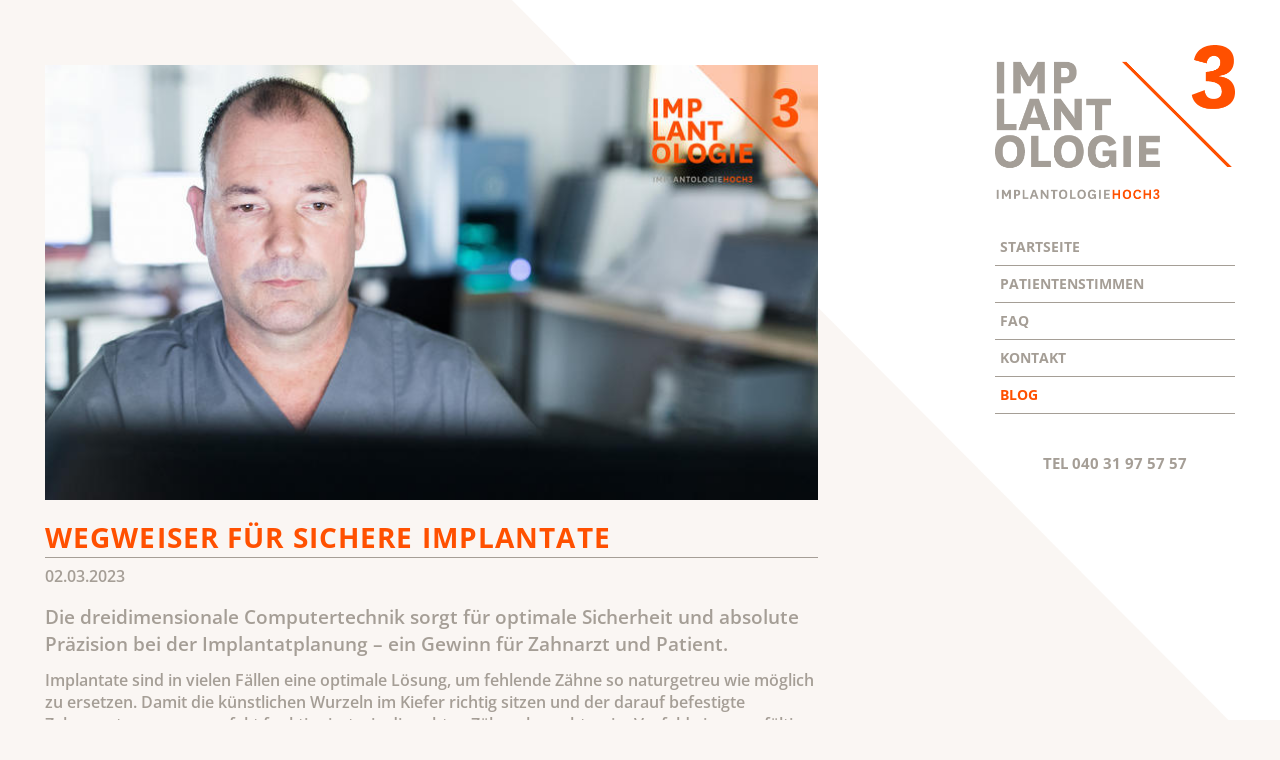

--- FILE ---
content_type: text/html; charset=utf-8
request_url: https://www.implantologiehoch3.de/blog/detailansicht/news/wegweiser-fuer-sichere-implantate/
body_size: 5461
content:
<!DOCTYPE html>
<html lang="de">
<head>

<meta charset="utf-8">
<!-- 
	This website is powered by TYPO3 - inspiring people to share!
	TYPO3 is a free open source Content Management Framework initially created by Kasper Skaarhoj and licensed under GNU/GPL.
	TYPO3 is copyright 1998-2016 of Kasper Skaarhoj. Extensions are copyright of their respective owners.
	Information and contribution at https://typo3.org/
-->

<base href="https://www.implantologiehoch3.de/">
<link rel="shortcut icon" href="/fileadmin/templates/public/img/favicon_implant3.png" type="image/png">

<meta property="og:title" content="Wegweiser für sichere Implantate " />
<meta property="og:type" content="article" />
<meta property="og:url" content="https://www.implantologiehoch3.de/blog/detailansicht/news/wegweiser-fuer-sichere-implantate/" />
<meta name="description" content="Entdecken Sie die Vorteile der computerunterstützten 3D-Diagnostik für präzise und sichere Implantatplanung, die den Eingriff schonender gestaltet und optimale Ergebnisse für Patienten und Behandler garantiert" />
<meta property="og:description" content="Entdecken Sie die Vorteile der computerunterstützten 3D-Diagnostik für präzise und sichere Implantatplanung, die den Eingriff schonender gestaltet und optimale Ergebnisse für Patienten und Behandler garantiert" />
<meta name="keywords" content="Implantologe Hamburg, Implantologie, Zahnersatz" />
<meta name="generator" content="TYPO3 CMS">
<meta name="viewport" content="width=device-width, initial-scale=1">
<meta http-equiv="X-UA-Compatible" content="IE=edge,chrome=1">
<meta name="copyright" content="©2023, Implantologie hoch 3">
<meta name="robots" content="index,follow">
<meta name="description" content="Neugikeiten zu Zahnersatz aus Hamburg und Implantologie hoch 3">
<meta name="keywords" content="Aktuell, Neuigkeiten, Implantologie hoch 3, Implantologie, Hamburg">
<meta name="author_email" content="info@implantologiehoch3.de">


<link rel="stylesheet" type="text/css" href="typo3conf/ext/news/Resources/Public/Css/news-basic.1479459193.css" media="all">
<link rel="stylesheet" type="text/css" href="typo3temp/Assets/b9db200ac9.1465478024.css" media="all">
<link rel="stylesheet" type="text/css" href="fileadmin/templates/public/css/fonts.1684769175.css" media="all">
<link rel="stylesheet" type="text/css" href="fileadmin/templates/public/css/main.1488828782.css" media="all">
<link rel="stylesheet" type="text/css" href="fileadmin/templates/public/css/addon.1684770828.css" media="all">






<script>
    window.dataLayer = window.dataLayer || [];
    function gtag() {
        dataLayer.push(arguments);
    }
    gtag("consent", "default", {
        ad_storage: "denied",
        ad_user_data: "denied", 
        ad_personalization: "denied",
        analytics_storage: "denied",
        functionality_storage: "denied",
        personalization_storage: "denied",
        security_storage: "granted",
        wait_for_update: 2000,
    });
    gtag("set", "ads_data_redaction", true);
    gtag("set", "url_passthrough", true);
</script>
    
    
    
     <!-- OnSite-Tracking -->
    <script>
    (function(o,n,s,i,t,e){o['OnSiteObject']=s;o[s]=o[s]||function(h){(
      o[s].q=o[s].q||[]).push(arguments)};t=n.createElement('script');t.async=true;
      t.src=i;e=n.getElementsByTagName('script')[0];e.parentNode.insertBefore(t,e)
    })(window, document, 'onsite', 'https://trk.herofil.es/onsite/onsite.js');
    
    onsite('create', 'RH-214-435-100');
    </script>
    <!-- End OnSite-Tracking -->
    
    
    
    <!-- STROER -->
    <script>
    
    (function(w,d,s,l,i){w[l]=w[l]||[];w[l].push({'gtm.start':
      new Date().getTime(),event:'gtm.js'});var f=d.getElementsByTagName(s)[0],
      j=d.createElement(s),dl=l!='dataLayer'?'&l='+l:'';j.async=true;j.src=
      'https://www.googletagmanager.com/gtm.js?id='+i+dl;f.parentNode.insertBefore(j,f);
    })(window,document,'script','dataLayer','GTM-P9R9FZ4');
    
    </script>
     <!-- STROER -->
    
    
    
     <!-- Matomo CookieYes Addon -->
    <script>
var waitForTrackerCount = 0;
function matomoWaitForTracker() {
  if (typeof _paq === 'undefined') {
    if (waitForTrackerCount < 40) {
      setTimeout(matomoWaitForTracker, 250);
      waitForTrackerCount++;
      return;
    }
  } else {
    document.addEventListener("cookieyes_consent_update", function (eventData) {
        const data = eventData.detail;
        consentSet(data);
    });   
  }
}
function consentSet(data) {
   if (data.accepted.includes("analytics")) {
       _paq.push(['setCookieConsentGiven']);
       _paq.push(['setConsentGiven']);
   } else {
       _paq.push(['forgetCookieConsentGiven']);
       _paq.push(['forgetConsentGiven']);
   }
}
document.addEventListener('DOMContentLoaded', matomoWaitForTracker());
</script>
<!-- Matomo CookieYes Addon -->

    
    
    
    <!-- Start cookieyes banner -->
    <script id="cookieyes" type="text/javascript" src="https://cdn-cookieyes.com/client_data/852a0df84bc2e0be89f44e88/script.js"></script>
    <!-- End cookieyes banner -->    
    <title>Implantologie in Hamburg, Zahnersatz Blog NEWS</title>    <!--[if lt IE 9]>
    <script src="https://oss.maxcdn.com/html5shiv/3.7.2/html5shiv.min.js"></script>
    <script src="https://oss.maxcdn.com/respond/1.4.2/respond.min.js"></script>
    <![endif]-->
</head>
<body class="sub">
<div id="header">
  
  <div class="i3-main-menu sub">
   <div class="normal hidden">
  <div class="logo">
    <a href="/"><img src="fileadmin/templates/public/img/logo_big_mixed.png" width="474" height="305" alt="" /></a>
  </div>
  <div class="logo-mobile">
    <a href="/"><img src="fileadmin/templates/public/img/logo_big_color.png" width="474" height="306" alt="" /></a>
  </div>
  <div class="i3-menu">
      <ul class="main"><li><a href="/" title="Startseite von Implantologie hoch 3 - Ihr Implantologe aus Hamburg">Startseite</a></li><li><a href="patientenstimmen/" title="Unsere Patienten berichten: Feste Zähne in Hamburg">Patientenstimmen</a></li><li><a href="faq/" title="Fragen und Antworten zu Zahnersatz mit Implantaten in Hamburg: Implantologie hoch 3">FAQ</a></li><li><a href="kontakt/" title="Kontakt zu Implantologie Spezialisten aus Hamburg aufnehmen: Implantologie hoch 3">Kontakt</a></li><li class="active"><a href="blog/" title="Zahnersatz Neuigkeiten aus Hamburg: Implantologie hoch 3">Blog</a></li><li class="tel-mainmenu"><a href="tel:040-31-975757">Tel 040 31 97 57 57</a></li></ul>
  </div>
</div>
<div class="screen-menu">
  <a href="#" data-toggle="modal"  data-target="#i3ModalNav" aria-labelledby="Menu"><img src="fileadmin/templates/public/img/mobile_menu.png" width="64" height="38" alt="" /></a>
</div>
<div class="mobile-menu">
  <a  href="#" data-toggle="modal"  data-target="#i3ModalNav" aria-labelledby="Menu"><img src="fileadmin/templates/public/img/mobile_menu_raw.png" width="30" height="15" alt="" /></a>
</div>

  </div>
  
  
</div>

<div class="i3-main-content">
  
    
      <div class="i3-two-columns " data-step="">
  <div class="container-fluid">
    <div class="row"> 
      <div class="left col-sm-8">
        
<div id="c68">
	


	
	


	


<div class="news news-single">
	<div class="article" itemscope="itemscope" itemtype="http://schema.org/Article">
		
  
      
      
      
      
	<!-- fal media files -->
	<div class="news-img-wrap">
		
			<div class="outer">
				
					

<div class="mediaelement mediaelement-image">
	
			
					<img title="Wegweiser für sichere Implantate " alt="Wegweiser für sichere Implantate " src="fileadmin/_processed_/3/0/csm_ImplantologieHoch323_1fd9b7fad7.jpg" width="768" height="432" />
				
		
</div>

				
				
				
			</div>
		
	</div>




      




      
      
      <div class="header">
        <h3 itemprop="headline">Wegweiser für sichere Implantate </h3>
      </div>
      <div class="footer">
        <p>
          <!-- date -->
          <span class="news-list-date">
            <time datetime="2023-03-02">
              02.03.2023
              <meta itemprop="datePublished" content="2023-03-02" />
            </time>
          </span>

          

          

          
        </p>
      </div>

      
        <!-- teaser -->
        <div class="teaser-text" itemprop="description">
          <p>Die dreidimensionale Computertechnik sorgt für optimale Sicherheit und absolute Präzision bei der Implantatplanung – ein Gewinn für Zahnarzt und Patient. </p>
        </div>
      

      

      <!-- main text -->
      <div class="news-text-wrap" itemprop="articleBody">
        <p>Implantate sind in vielen Fällen eine optimale Lösung, um fehlende Zähne so naturgetreu wie möglich zu ersetzen. Damit die künstlichen Wurzeln im Kiefer richtig sitzen und der darauf befestigte Zahnersatz genauso perfekt funktioniert wie die echten Zähne, braucht es im Vorfeld eine sorgfältige und individuelle Planung. Für Sicherheit und Präzision sorgt die computerunterstützte 3D-Diagnostik: Anders als bei zweidimensionalen Röntgenbildern stellt diese Technik den Kiefer mit allen Details räumlich dar und liefert uns wichtige Informationen über Knochendichte, kritische anatomische Strukturen sowie den Verlauf sensibler Nervenbahnen. Noch am Computer werden die Implantate millimetergenau platziert und diese Daten in eine sogenannte Navigationsschablone übertragen, die während des Einbringens wie ein „Wegweiser“ die exakte Implantatposition vorgibt. So wird der Operationsverlauf noch schonender und sicherer. Ein klarer Gewinn für Patient und Behandler.</p>
      </div>

      
        <!-- Link Back -->
        <div class="news-backlink-wrap">
          <a href="blog/">
            Zurück
          </a>
        </div>
      

      

      

      <!-- related things -->
      <div class="news-related-wrap">

        

        

        

        
      </div>
    

	</div>
</div>

	


</div>

        
      </div>
      
      <div class="right col-sm-4">
        
        
        
      </div>
    </div>
  </div>
</div>

  
</div>

<div class="i3-footer">
   <div class="container-fluid">
      <div class="row">
        
     <div class="i3-footer-left">
  <div class="i3-map">
    
    
    <iframe-consent accept="Akzeptieren" responsive width="1" height="1" src="https://www.google.com/maps/embed?pb=!1m18!1m12!1m3!1d1185.346788669503!2d9.972993692945076!3d53.54538529581762!2m3!1f0!2f0!3f0!3m2!1i1024!2i768!4f13.1!3m3!1m2!1s0x47b18f0c3b0dfa03%3A0x932de606d80a86c5!2sImplantologieHoch3!5e0!3m2!1sde!2sde!4v1684770503966!5m2!1sde!2sde" poster="" frameborder="0" style="border:0;" allowfullscreen="" aria-hidden="false" tabindex="0">

      <small>
        <p class="text-dark">
          Wir möchten Ihnen hier eine externe Karte von Google Maps anzeigen. Einverstanden?<br>
        <a class="iframe-consent-disclaimer" target="_blank" href="https://policies.google.com/privacy?hl=de">Datenschutzhinweise anzeigen</a>
       </p>
  </small>

</iframe-consent>
  
  
    
  </div>
</div>
<div class="i3-footer-middle">
  <div class="i3-blog">
    <h6><a href="blog/">Blog besuchen</a></h6>
    


	


<div class="news">
	
	<!--TYPO3SEARCH_end-->
	
			<div class="news-list-view">
				
						
							

<div class="ap-footer-blog-item articletype-0">
  
  
  <div class="entry">
    <div class="date">
      <time datetime="2023-03-02">
        02.03.2023
      </time>
    </div>
    <div class="text">
      <a title="Wegweiser für sichere Implantate " href="blog/detailansicht/news/wegweiser-fuer-sichere-implantate/">
        <span itemprop="headline">Wegweiser für sichere Implantate </span>
      </a>
    </div>
    <div class="more-link">
      <a title="Wegweiser für sichere Implantate " href="blog/detailansicht/news/wegweiser-fuer-sichere-implantate/">Mehr erfahren</a>
    </div>
  </div>
         
  
</div>
						
					
			</div>
		
	<!--TYPO3SEARCH_begin-->

</div>

    
  </div>
  
  <div class="i3-menu">
     <ul class="main"><li><a href="/" title="Startseite von Implantologie hoch 3 - Ihr Implantologe aus Hamburg">Startseite</a></li><li><a href="patientenstimmen/" title="Unsere Patienten berichten: Feste Zähne in Hamburg">Patientenstimmen</a></li><li><a href="faq/" title="Fragen und Antworten zu Zahnersatz mit Implantaten in Hamburg: Implantologie hoch 3">FAQ</a></li><li><a href="kontakt/" title="Kontakt zu Implantologie Spezialisten aus Hamburg aufnehmen: Implantologie hoch 3">Kontakt</a></li><li><a href="blog/" title="Zahnersatz Neuigkeiten aus Hamburg: Implantologie hoch 3">Blog</a></li><li><a href="impressum/" title="Impressum der Zahnersatz Spezialisten von Implantologie hoch 3">Impressum</a></li><li><a href="datenschutz/" title="Datenschutzerklärung der Zahnersatz Spezialisten von Implantologie hoch 3">Datenschutz</a></li><li><a href="hochwertiger-zahnersatz/" title="Hochwertiger Zahnersatz durch Implantologie in Hamburg">Hochwertiger Zahnersatz</a></li><li><a href="implantologische-sofortversorgung/" title="Hochwertiger Zahnersatz durch Implantologie in Hamburg">Implantologische Sofortversorgung</a></li><li><a href="verfahren/" title="Innovatives Verfahren für Zahnersatz von Implantologie Hoch3">Verfahren</a></li><li><a href="expertenteam/" title="Das Expertennetzwerk von Implantologie Hoch3">Expertenteam</a></li><li><a href="oralchirurgie/" title="Spezialistist der Oralchirurgie: Praxis Bormann im Hamburger Hafen">Oralchirurgie</a></li><li><a href="prothetik/" title="Hochertiger Zahnersatz und beste Prothetik. Implantologie in Hamburg">Prothetik</a></li><li><a href="dentallabor/" title="Sofortiger Zahnersatz mit Implantaten durch Spezialisten">Dentallabor</a></li><li><a href="digitales-verfahren/" title="Digitales Verfahren bei Implantologie in Hamburg">Digitales Verfahren</a></li></ul>
  </div>
</div>
<div class="i3-footer-right">
  <div class="logo">
    <a href="/"><img src="fileadmin/templates/public/img/logo_big_brown.png" width="474" height="305" alt="" /></a>
  </div>
  <div class="text">

    Johannisbollwerk 16<br />
20459 Hamburg<br />
<br />
Tel  040 31 97 57 57<br />
Fax  040 31 97 57 67<br />
<br />
<a href="mailto:kontakt@implantologiehoch3.de">kontakt@implantologiehoch3.de</a><br />
www.implantologiehoch3.de
<br />
<a href="#" id="cookie-disclaimer-show">Cookie-Einstellungen anpassen</a>
    
  </div>
  
  <ul class="social">
  <li><a target="_blank" href="https://www.facebook.com/implantologiehoch3"><img src="fileadmin/templates/public/img/social_icon_fb.png" width="35" height="35" alt="" /></a></li>
   
</ul>

  
</div>


      </div>  
   </div>
</div>


<div class="modal fade i3-modal" id="i3ModalNav" role="dialog" aria-labelledby="Menu">

  <div class="i3-modal-inner">
    <div class="close">
      <a href="#" data-toggle="modal"  data-target="#i3ModalNav" aria-labelledby="Menu"><img src="fileadmin/templates/public/img/mobile_menu_close.png" width="64" height="38" alt="" /></a>
    </div>
    
    <div class="i3-menu">
      <ul class="main"><li><a href="/" title="Startseite von Implantologie hoch 3 - Ihr Implantologe aus Hamburg">Startseite</a></li><li><a href="patientenstimmen/" title="Unsere Patienten berichten: Feste Zähne in Hamburg">Patientenstimmen</a></li><li><a href="faq/" title="Fragen und Antworten zu Zahnersatz mit Implantaten in Hamburg: Implantologie hoch 3">FAQ</a></li><li><a href="kontakt/" title="Kontakt zu Implantologie Spezialisten aus Hamburg aufnehmen: Implantologie hoch 3">Kontakt</a></li><li class="active"><a href="blog/" title="Zahnersatz Neuigkeiten aus Hamburg: Implantologie hoch 3">Blog</a></li><li class="tel-mainmenu"><a href="tel:040-31-975757">Tel 040 31 97 57 57</a></li></ul>
    </div>
    
  </div>
</div>

<div class="modal fade i3-modal-video" id="i3ModalVideo" role="dialog" aria-labelledby="Video">
  <div class="close">
    <a href="#" data-toggle="modal"  data-target="#i3ModalVideo" aria-labelledby="Menu"><img src="fileadmin/templates/public/img/mobile_menu_close.png" width="64" height="38" alt="" /></a>
  </div>
  
  <div class="container-fluid">
    <div class="i3-modal-inner">
      <div class="modal-video">
        <div class="video" id="modal-video-container"></div>  
      </div>
    </div>
  </div>
</div>

<div class="i3-sidenav"></div>
  
<!-- Matomo -->
<script type="text/javascript">
  var _paq = window._paq = window._paq || [];
  /* tracker methods like "setCustomDimension" should be called before "trackPageView" */
  _paq.push(['requireCookieConsent']);
  _paq.push(['trackPageView']);
  _paq.push(['enableLinkTracking']);
  (function() {
    var u="//matomo.m-consult.de/";
    _paq.push(['setTrackerUrl', u+'matomo.php']);
    _paq.push(['setSiteId', '29']);
    var d=document, g=d.createElement('script'), s=d.getElementsByTagName('script')[0];
    g.type='text/javascript'; g.async=true; g.src=u+'matomo.js'; s.parentNode.insertBefore(g,s);
  })();
</script>
<!-- End Matomo Code -->
<script src="fileadmin/templates/public/js/jquery-1-12-4.min.1684768915.js" type="text/javascript"></script>
<script src="fileadmin/templates/public/js/bootstrap.min.1479459733.js" type="text/javascript"></script>
<script src="fileadmin/templates/public/js/slick.min.1479459734.js" type="text/javascript"></script>
<script src="fileadmin/templates/public/js/main.1684770283.js" type="text/javascript"></script>
<script src="fileadmin/templates/public/js/iframe-consent.bundled.1684768787.js" type="text/javascript"></script>


</body>
</html>

--- FILE ---
content_type: text/css; charset=utf-8
request_url: https://www.implantologiehoch3.de/fileadmin/templates/public/css/fonts.1684769175.css
body_size: 699
content:
/* open-sans-300 - latin */
@font-face {
  font-display: swap; /* Check https://developer.mozilla.org/en-US/docs/Web/CSS/@font-face/font-display for other options. */
  font-family: 'Open Sans';
  font-style: normal;
  font-weight: 300;
  src: url('../fonts/open-sans-v35-latin-300.eot'); /* IE9 Compat Modes */
  src: url('../fonts/open-sans-v35-latin-300.eot?#iefix') format('embedded-opentype'), /* IE6-IE8 */
       url('../fonts/open-sans-v35-latin-300.woff2') format('woff2'), /* Super Modern Browsers */
       url('../fonts/open-sans-v35-latin-300.woff') format('woff'), /* Modern Browsers */
       url('../fonts/open-sans-v35-latin-300.ttf') format('truetype'), /* Safari, Android, iOS */
       url('../fonts/open-sans-v35-latin-300.svg#OpenSans') format('svg'); /* Legacy iOS */
}

/* open-sans-300italic - latin */
@font-face {
  font-display: swap; /* Check https://developer.mozilla.org/en-US/docs/Web/CSS/@font-face/font-display for other options. */
  font-family: 'Open Sans';
  font-style: italic;
  font-weight: 300;
  src: url('../fonts/open-sans-v35-latin-300italic.eot'); /* IE9 Compat Modes */
  src: url('../fonts/open-sans-v35-latin-300italic.eot?#iefix') format('embedded-opentype'), /* IE6-IE8 */
       url('../fonts/open-sans-v35-latin-300italic.woff2') format('woff2'), /* Super Modern Browsers */
       url('../fonts/open-sans-v35-latin-300italic.woff') format('woff'), /* Modern Browsers */
       url('../fonts/open-sans-v35-latin-300italic.ttf') format('truetype'), /* Safari, Android, iOS */
       url('../fonts/open-sans-v35-latin-300italic.svg#OpenSans') format('svg'); /* Legacy iOS */
}

/* open-sans-regular - latin */
@font-face {
  font-display: swap; /* Check https://developer.mozilla.org/en-US/docs/Web/CSS/@font-face/font-display for other options. */
  font-family: 'Open Sans';
  font-style: normal;
  font-weight: 400;
  src: url('../fonts/open-sans-v35-latin-regular.eot'); /* IE9 Compat Modes */
  src: url('../fonts/open-sans-v35-latin-regular.eot?#iefix') format('embedded-opentype'), /* IE6-IE8 */
       url('../fonts/open-sans-v35-latin-regular.woff2') format('woff2'), /* Super Modern Browsers */
       url('../fonts/open-sans-v35-latin-regular.woff') format('woff'), /* Modern Browsers */
       url('../fonts/open-sans-v35-latin-regular.ttf') format('truetype'), /* Safari, Android, iOS */
       url('../fonts/open-sans-v35-latin-regular.svg#OpenSans') format('svg'); /* Legacy iOS */
}

/* open-sans-italic - latin */
@font-face {
  font-display: swap; /* Check https://developer.mozilla.org/en-US/docs/Web/CSS/@font-face/font-display for other options. */
  font-family: 'Open Sans';
  font-style: italic;
  font-weight: 400;
  src: url('../fonts/open-sans-v35-latin-italic.eot'); /* IE9 Compat Modes */
  src: url('../fonts/open-sans-v35-latin-italic.eot?#iefix') format('embedded-opentype'), /* IE6-IE8 */
       url('../fonts/open-sans-v35-latin-italic.woff2') format('woff2'), /* Super Modern Browsers */
       url('../fonts/open-sans-v35-latin-italic.woff') format('woff'), /* Modern Browsers */
       url('../fonts/open-sans-v35-latin-italic.ttf') format('truetype'), /* Safari, Android, iOS */
       url('../fonts/open-sans-v35-latin-italic.svg#OpenSans') format('svg'); /* Legacy iOS */
}

/* open-sans-500 - latin */
@font-face {
  font-display: swap; /* Check https://developer.mozilla.org/en-US/docs/Web/CSS/@font-face/font-display for other options. */
  font-family: 'Open Sans';
  font-style: normal;
  font-weight: 500;
  src: url('../fonts/open-sans-v35-latin-500.eot'); /* IE9 Compat Modes */
  src: url('../fonts/open-sans-v35-latin-500.eot?#iefix') format('embedded-opentype'), /* IE6-IE8 */
       url('../fonts/open-sans-v35-latin-500.woff2') format('woff2'), /* Super Modern Browsers */
       url('../fonts/open-sans-v35-latin-500.woff') format('woff'), /* Modern Browsers */
       url('../fonts/open-sans-v35-latin-500.ttf') format('truetype'), /* Safari, Android, iOS */
       url('../fonts/open-sans-v35-latin-500.svg#OpenSans') format('svg'); /* Legacy iOS */
}

/* open-sans-500italic - latin */
@font-face {
  font-display: swap; /* Check https://developer.mozilla.org/en-US/docs/Web/CSS/@font-face/font-display for other options. */
  font-family: 'Open Sans';
  font-style: italic;
  font-weight: 500;
  src: url('../fonts/open-sans-v35-latin-500italic.eot'); /* IE9 Compat Modes */
  src: url('../fonts/open-sans-v35-latin-500italic.eot?#iefix') format('embedded-opentype'), /* IE6-IE8 */
       url('../fonts/open-sans-v35-latin-500italic.woff2') format('woff2'), /* Super Modern Browsers */
       url('../fonts/open-sans-v35-latin-500italic.woff') format('woff'), /* Modern Browsers */
       url('../fonts/open-sans-v35-latin-500italic.ttf') format('truetype'), /* Safari, Android, iOS */
       url('../fonts/open-sans-v35-latin-500italic.svg#OpenSans') format('svg'); /* Legacy iOS */
}

/* open-sans-600 - latin */
@font-face {
  font-display: swap; /* Check https://developer.mozilla.org/en-US/docs/Web/CSS/@font-face/font-display for other options. */
  font-family: 'Open Sans';
  font-style: normal;
  font-weight: 600;
  src: url('../fonts/open-sans-v35-latin-600.eot'); /* IE9 Compat Modes */
  src: url('../fonts/open-sans-v35-latin-600.eot?#iefix') format('embedded-opentype'), /* IE6-IE8 */
       url('../fonts/open-sans-v35-latin-600.woff2') format('woff2'), /* Super Modern Browsers */
       url('../fonts/open-sans-v35-latin-600.woff') format('woff'), /* Modern Browsers */
       url('../fonts/open-sans-v35-latin-600.ttf') format('truetype'), /* Safari, Android, iOS */
       url('../fonts/open-sans-v35-latin-600.svg#OpenSans') format('svg'); /* Legacy iOS */
}

/* open-sans-600italic - latin */
@font-face {
  font-display: swap; /* Check https://developer.mozilla.org/en-US/docs/Web/CSS/@font-face/font-display for other options. */
  font-family: 'Open Sans';
  font-style: italic;
  font-weight: 600;
  src: url('../fonts/open-sans-v35-latin-600italic.eot'); /* IE9 Compat Modes */
  src: url('../fonts/open-sans-v35-latin-600italic.eot?#iefix') format('embedded-opentype'), /* IE6-IE8 */
       url('../fonts/open-sans-v35-latin-600italic.woff2') format('woff2'), /* Super Modern Browsers */
       url('../fonts/open-sans-v35-latin-600italic.woff') format('woff'), /* Modern Browsers */
       url('../fonts/open-sans-v35-latin-600italic.ttf') format('truetype'), /* Safari, Android, iOS */
       url('../fonts/open-sans-v35-latin-600italic.svg#OpenSans') format('svg'); /* Legacy iOS */
}

/* open-sans-700 - latin */
@font-face {
  font-display: swap; /* Check https://developer.mozilla.org/en-US/docs/Web/CSS/@font-face/font-display for other options. */
  font-family: 'Open Sans';
  font-style: normal;
  font-weight: 700;
  src: url('../fonts/open-sans-v35-latin-700.eot'); /* IE9 Compat Modes */
  src: url('../fonts/open-sans-v35-latin-700.eot?#iefix') format('embedded-opentype'), /* IE6-IE8 */
       url('../fonts/open-sans-v35-latin-700.woff2') format('woff2'), /* Super Modern Browsers */
       url('../fonts/open-sans-v35-latin-700.woff') format('woff'), /* Modern Browsers */
       url('../fonts/open-sans-v35-latin-700.ttf') format('truetype'), /* Safari, Android, iOS */
       url('../fonts/open-sans-v35-latin-700.svg#OpenSans') format('svg'); /* Legacy iOS */
}

/* open-sans-700italic - latin */
@font-face {
  font-display: swap; /* Check https://developer.mozilla.org/en-US/docs/Web/CSS/@font-face/font-display for other options. */
  font-family: 'Open Sans';
  font-style: italic;
  font-weight: 700;
  src: url('../fonts/open-sans-v35-latin-700italic.eot'); /* IE9 Compat Modes */
  src: url('../fonts/open-sans-v35-latin-700italic.eot?#iefix') format('embedded-opentype'), /* IE6-IE8 */
       url('../fonts/open-sans-v35-latin-700italic.woff2') format('woff2'), /* Super Modern Browsers */
       url('../fonts/open-sans-v35-latin-700italic.woff') format('woff'), /* Modern Browsers */
       url('../fonts/open-sans-v35-latin-700italic.ttf') format('truetype'), /* Safari, Android, iOS */
       url('../fonts/open-sans-v35-latin-700italic.svg#OpenSans') format('svg'); /* Legacy iOS */
}

/* open-sans-800 - latin */
@font-face {
  font-display: swap; /* Check https://developer.mozilla.org/en-US/docs/Web/CSS/@font-face/font-display for other options. */
  font-family: 'Open Sans';
  font-style: normal;
  font-weight: 800;
  src: url('../fonts/open-sans-v35-latin-800.eot'); /* IE9 Compat Modes */
  src: url('../fonts/open-sans-v35-latin-800.eot?#iefix') format('embedded-opentype'), /* IE6-IE8 */
       url('../fonts/open-sans-v35-latin-800.woff2') format('woff2'), /* Super Modern Browsers */
       url('../fonts/open-sans-v35-latin-800.woff') format('woff'), /* Modern Browsers */
       url('../fonts/open-sans-v35-latin-800.ttf') format('truetype'), /* Safari, Android, iOS */
       url('../fonts/open-sans-v35-latin-800.svg#OpenSans') format('svg'); /* Legacy iOS */
}

/* open-sans-800italic - latin */
@font-face {
  font-display: swap; /* Check https://developer.mozilla.org/en-US/docs/Web/CSS/@font-face/font-display for other options. */
  font-family: 'Open Sans';
  font-style: italic;
  font-weight: 800;
  src: url('../fonts/open-sans-v35-latin-800italic.eot'); /* IE9 Compat Modes */
  src: url('../fonts/open-sans-v35-latin-800italic.eot?#iefix') format('embedded-opentype'), /* IE6-IE8 */
       url('../fonts/open-sans-v35-latin-800italic.woff2') format('woff2'), /* Super Modern Browsers */
       url('../fonts/open-sans-v35-latin-800italic.woff') format('woff'), /* Modern Browsers */
       url('../fonts/open-sans-v35-latin-800italic.ttf') format('truetype'), /* Safari, Android, iOS */
       url('../fonts/open-sans-v35-latin-800italic.svg#OpenSans') format('svg'); /* Legacy iOS */
}


--- FILE ---
content_type: text/css; charset=utf-8
request_url: https://www.implantologiehoch3.de/fileadmin/templates/public/css/main.1488828782.css
body_size: 13874
content:
/*!
 * Bootstrap v3.3.7 (http://getbootstrap.com)
 * Copyright 2011-2016 Twitter, Inc.
 * Licensed under MIT (https://github.com/twbs/bootstrap/blob/master/LICENSE)
 *//*! normalize.css v3.0.3 | MIT License | github.com/necolas/normalize.css */html{font-family:sans-serif;-ms-text-size-adjust:100%;-webkit-text-size-adjust:100%}body{margin:0}article,aside,details,figcaption,figure,footer,header,hgroup,main,menu,nav,section,summary{display:block}audio,canvas,progress,video{display:inline-block;vertical-align:baseline}audio:not([controls]){display:none;height:0}[hidden],template{display:none}a{background-color:transparent}a:active,a:hover{outline:0}abbr[title]{border-bottom:1px dotted}b,strong{font-weight:bold}dfn{font-style:italic}h1{font-size:2em;margin:.67em 0}mark{background:#ff0;color:#000}small{font-size:80%}sub,sup{font-size:75%;line-height:0;position:relative;vertical-align:baseline}sup{top:-0.5em}sub{bottom:-0.25em}img{border:0}svg:not(:root){overflow:hidden}figure{margin:1em 40px}hr{box-sizing:content-box;height:0}pre{overflow:auto}code,kbd,pre,samp{font-family:monospace,monospace;font-size:1em}button,input,optgroup,select,textarea{color:inherit;font:inherit;margin:0}button{overflow:visible}button,select{text-transform:none}button,html input[type="button"],input[type="reset"],input[type="submit"]{-webkit-appearance:button;cursor:pointer}button[disabled],html input[disabled]{cursor:default}button::-moz-focus-inner,input::-moz-focus-inner{border:0;padding:0}input{line-height:normal}input[type="checkbox"],input[type="radio"]{box-sizing:border-box;padding:0}input[type="number"]::-webkit-inner-spin-button,input[type="number"]::-webkit-outer-spin-button{height:auto}input[type="search"]{-webkit-appearance:textfield;box-sizing:content-box}input[type="search"]::-webkit-search-cancel-button,input[type="search"]::-webkit-search-decoration{-webkit-appearance:none}fieldset{border:1px solid #c0c0c0;margin:0 2px;padding:.35em .625em .75em}legend{border:0;padding:0}textarea{overflow:auto}optgroup{font-weight:bold}table{border-collapse:collapse;border-spacing:0}td,th{padding:0}/*! Source: https://github.com/h5bp/html5-boilerplate/blob/master/src/css/main.css */@media print{*,*:before,*:after{background:transparent !important;color:#000 !important;box-shadow:none !important;text-shadow:none !important}a,a:visited{text-decoration:underline}a[href]:after{content:" (" attr(href) ")"}abbr[title]:after{content:" (" attr(title) ")"}a[href^="#"]:after,a[href^="javascript:"]:after{content:""}pre,blockquote{border:1px solid #999;page-break-inside:avoid}thead{display:table-header-group}tr,img{page-break-inside:avoid}img{max-width:100% !important}p,h2,h3{orphans:3;widows:3}h2,h3{page-break-after:avoid}.navbar{display:none}.btn>.caret,.dropup>.btn>.caret{border-top-color:#000 !important}.label{border:1px solid #000}.table{border-collapse:collapse !important}.table td,.table th{background-color:#fff !important}.table-bordered th,.table-bordered td{border:1px solid #ddd !important}}*{-webkit-box-sizing:border-box;-moz-box-sizing:border-box;box-sizing:border-box}*:before,*:after{-webkit-box-sizing:border-box;-moz-box-sizing:border-box;box-sizing:border-box}html{font-size:10px;-webkit-tap-highlight-color:rgba(0,0,0,0)}body{font-family:'Open Sans',Helvetica,Arial,sans-serif;font-size:16px;font-weight:600;line-height:1.42857143;color:#a59e96;background-color:#faf6f3}input,button,select,textarea{font-family:inherit;font-size:inherit;line-height:inherit}a{color:#ff5000;text-decoration:none}a:hover,a:focus{color:#b33800;text-decoration:underline}a:focus{outline:5px auto -webkit-focus-ring-color;outline-offset:-2px;text-decoration:none !important}figure{margin:0}img{vertical-align:middle}.img-responsive{display:block;max-width:100%;height:auto}.img-rounded{border-radius:6px}.img-thumbnail{padding:4px;line-height:1.42857143;background-color:#faf6f3;border:1px solid #ddd;border-radius:4px;-webkit-transition:all .2s ease-in-out;-o-transition:all .2s ease-in-out;transition:all .2s ease-in-out;display:inline-block;max-width:100%;height:auto}.img-circle{border-radius:50%}hr{margin-top:22px;margin-bottom:22px;border:0;border-top:1px solid #eee}.sr-only{position:absolute;width:1px;height:1px;margin:-1px;padding:0;overflow:hidden;clip:rect(0, 0, 0, 0);border:0}.sr-only-focusable:active,.sr-only-focusable:focus{position:static;width:auto;height:auto;margin:0;overflow:visible;clip:auto}[role="button"]{cursor:pointer}h1,h2,h3,h4,h5,h6,.h1,.h2,.h3,.h4,.h5,.h6{font-family:inherit;font-weight:700;line-height:1.1;color:inherit;letter-spacing:.04em;text-transform:uppercase}h1 small,h2 small,h3 small,h4 small,h5 small,h6 small,.h1 small,.h2 small,.h3 small,.h4 small,.h5 small,.h6 small,h1 .small,h2 .small,h3 .small,h4 .small,h5 .small,h6 .small,.h1 .small,.h2 .small,.h3 .small,.h4 .small,.h5 .small,.h6 .small{font-weight:normal;line-height:1;color:#777}h1,.h1,h2,.h2,h3,.h3{margin-top:22px;margin-bottom:11px}h1 small,.h1 small,h2 small,.h2 small,h3 small,.h3 small,h1 .small,.h1 .small,h2 .small,.h2 .small,h3 .small,.h3 .small{font-size:65%}h4,.h4,h5,.h5,h6,.h6{margin-top:11px;margin-bottom:11px}h4 small,.h4 small,h5 small,.h5 small,h6 small,.h6 small,h4 .small,.h4 .small,h5 .small,.h5 .small,h6 .small,.h6 .small{font-size:75%}h1,.h1{font-size:41px}h2,.h2{font-size:34px}h3,.h3{font-size:28px}h4,.h4{font-size:20px}h5,.h5{font-size:16px}h6,.h6{font-size:14px}p{margin:0 0 11px}.lead{margin-bottom:22px;font-size:17px;font-weight:600;line-height:1.4}@media (min-width:768px){.lead{font-size:18.4px}}small,.small{font-size:87%}mark,.mark{background-color:#fcf8e3;padding:.2em}.text-left{text-align:left}.text-right{text-align:right}.text-center{text-align:center}.text-justify{text-align:justify}.text-nowrap{white-space:nowrap}.text-lowercase{text-transform:lowercase}.text-uppercase{text-transform:uppercase}.text-capitalize{text-transform:capitalize}.text-muted{color:#777}.text-primary{color:#ff5000}a.text-primary:hover,a.text-primary:focus{color:#cc4000}.text-success{color:#3c763d}a.text-success:hover,a.text-success:focus{color:#2b542c}.text-info{color:#31708f}a.text-info:hover,a.text-info:focus{color:#245269}.text-warning{color:#8a6d3b}a.text-warning:hover,a.text-warning:focus{color:#66512c}.text-danger{color:#a94442}a.text-danger:hover,a.text-danger:focus{color:#843534}.bg-primary{color:#fff;background-color:#ff5000}a.bg-primary:hover,a.bg-primary:focus{background-color:#cc4000}.bg-success{background-color:#dff0d8}a.bg-success:hover,a.bg-success:focus{background-color:#c1e2b3}.bg-info{background-color:#d9edf7}a.bg-info:hover,a.bg-info:focus{background-color:#afd9ee}.bg-warning{background-color:#fcf8e3}a.bg-warning:hover,a.bg-warning:focus{background-color:#f7ecb5}.bg-danger{background-color:#f2dede}a.bg-danger:hover,a.bg-danger:focus{background-color:#e4b9b9}.page-header{padding-bottom:10px;margin:44px 0 22px;border-bottom:1px solid #eee}ul,ol{margin-top:0;margin-bottom:11px}ul ul,ol ul,ul ol,ol ol{margin-bottom:0}.list-unstyled{padding-left:0;list-style:none}.list-inline{padding-left:0;list-style:none;margin-left:-5px}.list-inline>li{display:inline-block;padding-left:5px;padding-right:5px}dl{margin-top:0;margin-bottom:22px}dt,dd{line-height:1.42857143}dt{font-weight:bold}dd{margin-left:0}@media (min-width:768px){.dl-horizontal dt{float:left;width:160px;clear:left;text-align:right;overflow:hidden;text-overflow:ellipsis;white-space:nowrap}.dl-horizontal dd{margin-left:180px}}abbr[title],abbr[data-original-title]{cursor:help;border-bottom:1px dotted #777}.initialism{font-size:90%;text-transform:uppercase}blockquote{padding:11px 22px;margin:0 0 22px;font-size:20px;border-left:5px solid #eee}blockquote p:last-child,blockquote ul:last-child,blockquote ol:last-child{margin-bottom:0}blockquote footer,blockquote small,blockquote .small{display:block;font-size:80%;line-height:1.42857143;color:#777}blockquote footer:before,blockquote small:before,blockquote .small:before{content:'\2014 \00A0'}.blockquote-reverse,blockquote.pull-right{padding-right:15px;padding-left:0;border-right:5px solid #eee;border-left:0;text-align:right}.blockquote-reverse footer:before,blockquote.pull-right footer:before,.blockquote-reverse small:before,blockquote.pull-right small:before,.blockquote-reverse .small:before,blockquote.pull-right .small:before{content:''}.blockquote-reverse footer:after,blockquote.pull-right footer:after,.blockquote-reverse small:after,blockquote.pull-right small:after,.blockquote-reverse .small:after,blockquote.pull-right .small:after{content:'\00A0 \2014'}address{margin-bottom:22px;font-style:normal;line-height:1.42857143}code,kbd,pre,samp{font-family:Menlo,Monaco,Consolas,"Courier New",monospace}code{padding:2px 4px;font-size:90%;color:#c7254e;background-color:#f9f2f4;border-radius:4px}kbd{padding:2px 4px;font-size:90%;color:#fff;background-color:#333;border-radius:3px;box-shadow:inset 0 -1px 0 rgba(0,0,0,0.25)}kbd kbd{padding:0;font-size:100%;font-weight:bold;box-shadow:none}pre{display:block;padding:10.5px;margin:0 0 11px;font-size:15px;line-height:1.42857143;word-break:break-all;word-wrap:break-word;color:#333;background-color:#f5f5f5;border:1px solid #ccc;border-radius:4px}pre code{padding:0;font-size:inherit;color:inherit;white-space:pre-wrap;background-color:transparent;border-radius:0}.pre-scrollable{max-height:340px;overflow-y:scroll}.container{margin-right:auto;margin-left:auto;padding-left:30px;padding-right:30px}@media (min-width:768px){.container{width:780px}}@media (min-width:992px){.container{width:1000px}}@media (min-width:1200px){.container{width:1200px}}.container-fluid{margin-right:auto;margin-left:auto;padding-left:30px;padding-right:30px}.row{margin-left:-30px;margin-right:-30px}.col-xs-1, .col-sm-1, .col-md-1, .col-lg-1, .col-xs-2, .col-sm-2, .col-md-2, .col-lg-2, .col-xs-3, .col-sm-3, .col-md-3, .col-lg-3, .col-xs-4, .col-sm-4, .col-md-4, .col-lg-4, .col-xs-5, .col-sm-5, .col-md-5, .col-lg-5, .col-xs-6, .col-sm-6, .col-md-6, .col-lg-6, .col-xs-7, .col-sm-7, .col-md-7, .col-lg-7, .col-xs-8, .col-sm-8, .col-md-8, .col-lg-8, .col-xs-9, .col-sm-9, .col-md-9, .col-lg-9, .col-xs-10, .col-sm-10, .col-md-10, .col-lg-10, .col-xs-11, .col-sm-11, .col-md-11, .col-lg-11, .col-xs-12, .col-sm-12, .col-md-12, .col-lg-12{position:relative;min-height:1px;padding-left:30px;padding-right:30px}.col-xs-1, .col-xs-2, .col-xs-3, .col-xs-4, .col-xs-5, .col-xs-6, .col-xs-7, .col-xs-8, .col-xs-9, .col-xs-10, .col-xs-11, .col-xs-12{float:left}.col-xs-12{width:100%}.col-xs-11{width:91.66666667%}.col-xs-10{width:83.33333333%}.col-xs-9{width:75%}.col-xs-8{width:66.66666667%}.col-xs-7{width:58.33333333%}.col-xs-6{width:50%}.col-xs-5{width:41.66666667%}.col-xs-4{width:33.33333333%}.col-xs-3{width:25%}.col-xs-2{width:16.66666667%}.col-xs-1{width:8.33333333%}.col-xs-pull-12{right:100%}.col-xs-pull-11{right:91.66666667%}.col-xs-pull-10{right:83.33333333%}.col-xs-pull-9{right:75%}.col-xs-pull-8{right:66.66666667%}.col-xs-pull-7{right:58.33333333%}.col-xs-pull-6{right:50%}.col-xs-pull-5{right:41.66666667%}.col-xs-pull-4{right:33.33333333%}.col-xs-pull-3{right:25%}.col-xs-pull-2{right:16.66666667%}.col-xs-pull-1{right:8.33333333%}.col-xs-pull-0{right:auto}.col-xs-push-12{left:100%}.col-xs-push-11{left:91.66666667%}.col-xs-push-10{left:83.33333333%}.col-xs-push-9{left:75%}.col-xs-push-8{left:66.66666667%}.col-xs-push-7{left:58.33333333%}.col-xs-push-6{left:50%}.col-xs-push-5{left:41.66666667%}.col-xs-push-4{left:33.33333333%}.col-xs-push-3{left:25%}.col-xs-push-2{left:16.66666667%}.col-xs-push-1{left:8.33333333%}.col-xs-push-0{left:auto}.col-xs-offset-12{margin-left:100%}.col-xs-offset-11{margin-left:91.66666667%}.col-xs-offset-10{margin-left:83.33333333%}.col-xs-offset-9{margin-left:75%}.col-xs-offset-8{margin-left:66.66666667%}.col-xs-offset-7{margin-left:58.33333333%}.col-xs-offset-6{margin-left:50%}.col-xs-offset-5{margin-left:41.66666667%}.col-xs-offset-4{margin-left:33.33333333%}.col-xs-offset-3{margin-left:25%}.col-xs-offset-2{margin-left:16.66666667%}.col-xs-offset-1{margin-left:8.33333333%}.col-xs-offset-0{margin-left:0}@media (min-width:768px){.col-sm-1, .col-sm-2, .col-sm-3, .col-sm-4, .col-sm-5, .col-sm-6, .col-sm-7, .col-sm-8, .col-sm-9, .col-sm-10, .col-sm-11, .col-sm-12{float:left}.col-sm-12{width:100%}.col-sm-11{width:91.66666667%}.col-sm-10{width:83.33333333%}.col-sm-9{width:75%}.col-sm-8{width:66.66666667%}.col-sm-7{width:58.33333333%}.col-sm-6{width:50%}.col-sm-5{width:41.66666667%}.col-sm-4{width:33.33333333%}.col-sm-3{width:25%}.col-sm-2{width:16.66666667%}.col-sm-1{width:8.33333333%}.col-sm-pull-12{right:100%}.col-sm-pull-11{right:91.66666667%}.col-sm-pull-10{right:83.33333333%}.col-sm-pull-9{right:75%}.col-sm-pull-8{right:66.66666667%}.col-sm-pull-7{right:58.33333333%}.col-sm-pull-6{right:50%}.col-sm-pull-5{right:41.66666667%}.col-sm-pull-4{right:33.33333333%}.col-sm-pull-3{right:25%}.col-sm-pull-2{right:16.66666667%}.col-sm-pull-1{right:8.33333333%}.col-sm-pull-0{right:auto}.col-sm-push-12{left:100%}.col-sm-push-11{left:91.66666667%}.col-sm-push-10{left:83.33333333%}.col-sm-push-9{left:75%}.col-sm-push-8{left:66.66666667%}.col-sm-push-7{left:58.33333333%}.col-sm-push-6{left:50%}.col-sm-push-5{left:41.66666667%}.col-sm-push-4{left:33.33333333%}.col-sm-push-3{left:25%}.col-sm-push-2{left:16.66666667%}.col-sm-push-1{left:8.33333333%}.col-sm-push-0{left:auto}.col-sm-offset-12{margin-left:100%}.col-sm-offset-11{margin-left:91.66666667%}.col-sm-offset-10{margin-left:83.33333333%}.col-sm-offset-9{margin-left:75%}.col-sm-offset-8{margin-left:66.66666667%}.col-sm-offset-7{margin-left:58.33333333%}.col-sm-offset-6{margin-left:50%}.col-sm-offset-5{margin-left:41.66666667%}.col-sm-offset-4{margin-left:33.33333333%}.col-sm-offset-3{margin-left:25%}.col-sm-offset-2{margin-left:16.66666667%}.col-sm-offset-1{margin-left:8.33333333%}.col-sm-offset-0{margin-left:0}}@media (min-width:992px){.col-md-1, .col-md-2, .col-md-3, .col-md-4, .col-md-5, .col-md-6, .col-md-7, .col-md-8, .col-md-9, .col-md-10, .col-md-11, .col-md-12{float:left}.col-md-12{width:100%}.col-md-11{width:91.66666667%}.col-md-10{width:83.33333333%}.col-md-9{width:75%}.col-md-8{width:66.66666667%}.col-md-7{width:58.33333333%}.col-md-6{width:50%}.col-md-5{width:41.66666667%}.col-md-4{width:33.33333333%}.col-md-3{width:25%}.col-md-2{width:16.66666667%}.col-md-1{width:8.33333333%}.col-md-pull-12{right:100%}.col-md-pull-11{right:91.66666667%}.col-md-pull-10{right:83.33333333%}.col-md-pull-9{right:75%}.col-md-pull-8{right:66.66666667%}.col-md-pull-7{right:58.33333333%}.col-md-pull-6{right:50%}.col-md-pull-5{right:41.66666667%}.col-md-pull-4{right:33.33333333%}.col-md-pull-3{right:25%}.col-md-pull-2{right:16.66666667%}.col-md-pull-1{right:8.33333333%}.col-md-pull-0{right:auto}.col-md-push-12{left:100%}.col-md-push-11{left:91.66666667%}.col-md-push-10{left:83.33333333%}.col-md-push-9{left:75%}.col-md-push-8{left:66.66666667%}.col-md-push-7{left:58.33333333%}.col-md-push-6{left:50%}.col-md-push-5{left:41.66666667%}.col-md-push-4{left:33.33333333%}.col-md-push-3{left:25%}.col-md-push-2{left:16.66666667%}.col-md-push-1{left:8.33333333%}.col-md-push-0{left:auto}.col-md-offset-12{margin-left:100%}.col-md-offset-11{margin-left:91.66666667%}.col-md-offset-10{margin-left:83.33333333%}.col-md-offset-9{margin-left:75%}.col-md-offset-8{margin-left:66.66666667%}.col-md-offset-7{margin-left:58.33333333%}.col-md-offset-6{margin-left:50%}.col-md-offset-5{margin-left:41.66666667%}.col-md-offset-4{margin-left:33.33333333%}.col-md-offset-3{margin-left:25%}.col-md-offset-2{margin-left:16.66666667%}.col-md-offset-1{margin-left:8.33333333%}.col-md-offset-0{margin-left:0}}@media (min-width:1200px){.col-lg-1, .col-lg-2, .col-lg-3, .col-lg-4, .col-lg-5, .col-lg-6, .col-lg-7, .col-lg-8, .col-lg-9, .col-lg-10, .col-lg-11, .col-lg-12{float:left}.col-lg-12{width:100%}.col-lg-11{width:91.66666667%}.col-lg-10{width:83.33333333%}.col-lg-9{width:75%}.col-lg-8{width:66.66666667%}.col-lg-7{width:58.33333333%}.col-lg-6{width:50%}.col-lg-5{width:41.66666667%}.col-lg-4{width:33.33333333%}.col-lg-3{width:25%}.col-lg-2{width:16.66666667%}.col-lg-1{width:8.33333333%}.col-lg-pull-12{right:100%}.col-lg-pull-11{right:91.66666667%}.col-lg-pull-10{right:83.33333333%}.col-lg-pull-9{right:75%}.col-lg-pull-8{right:66.66666667%}.col-lg-pull-7{right:58.33333333%}.col-lg-pull-6{right:50%}.col-lg-pull-5{right:41.66666667%}.col-lg-pull-4{right:33.33333333%}.col-lg-pull-3{right:25%}.col-lg-pull-2{right:16.66666667%}.col-lg-pull-1{right:8.33333333%}.col-lg-pull-0{right:auto}.col-lg-push-12{left:100%}.col-lg-push-11{left:91.66666667%}.col-lg-push-10{left:83.33333333%}.col-lg-push-9{left:75%}.col-lg-push-8{left:66.66666667%}.col-lg-push-7{left:58.33333333%}.col-lg-push-6{left:50%}.col-lg-push-5{left:41.66666667%}.col-lg-push-4{left:33.33333333%}.col-lg-push-3{left:25%}.col-lg-push-2{left:16.66666667%}.col-lg-push-1{left:8.33333333%}.col-lg-push-0{left:auto}.col-lg-offset-12{margin-left:100%}.col-lg-offset-11{margin-left:91.66666667%}.col-lg-offset-10{margin-left:83.33333333%}.col-lg-offset-9{margin-left:75%}.col-lg-offset-8{margin-left:66.66666667%}.col-lg-offset-7{margin-left:58.33333333%}.col-lg-offset-6{margin-left:50%}.col-lg-offset-5{margin-left:41.66666667%}.col-lg-offset-4{margin-left:33.33333333%}.col-lg-offset-3{margin-left:25%}.col-lg-offset-2{margin-left:16.66666667%}.col-lg-offset-1{margin-left:8.33333333%}.col-lg-offset-0{margin-left:0}}table{background-color:transparent}caption{padding-top:8px;padding-bottom:8px;color:#777;text-align:left}th{text-align:left}.table{width:100%;max-width:100%;margin-bottom:22px}.table>thead>tr>th,.table>tbody>tr>th,.table>tfoot>tr>th,.table>thead>tr>td,.table>tbody>tr>td,.table>tfoot>tr>td{padding:8px;line-height:1.42857143;vertical-align:top;border-top:1px solid #ddd}.table>thead>tr>th{vertical-align:bottom;border-bottom:2px solid #ddd}.table>caption+thead>tr:first-child>th,.table>colgroup+thead>tr:first-child>th,.table>thead:first-child>tr:first-child>th,.table>caption+thead>tr:first-child>td,.table>colgroup+thead>tr:first-child>td,.table>thead:first-child>tr:first-child>td{border-top:0}.table>tbody+tbody{border-top:2px solid #ddd}.table .table{background-color:#faf6f3}.table-condensed>thead>tr>th,.table-condensed>tbody>tr>th,.table-condensed>tfoot>tr>th,.table-condensed>thead>tr>td,.table-condensed>tbody>tr>td,.table-condensed>tfoot>tr>td{padding:5px}.table-bordered{border:1px solid #ddd}.table-bordered>thead>tr>th,.table-bordered>tbody>tr>th,.table-bordered>tfoot>tr>th,.table-bordered>thead>tr>td,.table-bordered>tbody>tr>td,.table-bordered>tfoot>tr>td{border:1px solid #ddd}.table-bordered>thead>tr>th,.table-bordered>thead>tr>td{border-bottom-width:2px}.table-striped>tbody>tr:nth-of-type(odd){background-color:#f9f9f9}.table-hover>tbody>tr:hover{background-color:#f5f5f5}table col[class*="col-"]{position:static;float:none;display:table-column}table td[class*="col-"],table th[class*="col-"]{position:static;float:none;display:table-cell}.table>thead>tr>td.active,.table>tbody>tr>td.active,.table>tfoot>tr>td.active,.table>thead>tr>th.active,.table>tbody>tr>th.active,.table>tfoot>tr>th.active,.table>thead>tr.active>td,.table>tbody>tr.active>td,.table>tfoot>tr.active>td,.table>thead>tr.active>th,.table>tbody>tr.active>th,.table>tfoot>tr.active>th{background-color:#f5f5f5}.table-hover>tbody>tr>td.active:hover,.table-hover>tbody>tr>th.active:hover,.table-hover>tbody>tr.active:hover>td,.table-hover>tbody>tr:hover>.active,.table-hover>tbody>tr.active:hover>th{background-color:#e8e8e8}.table>thead>tr>td.success,.table>tbody>tr>td.success,.table>tfoot>tr>td.success,.table>thead>tr>th.success,.table>tbody>tr>th.success,.table>tfoot>tr>th.success,.table>thead>tr.success>td,.table>tbody>tr.success>td,.table>tfoot>tr.success>td,.table>thead>tr.success>th,.table>tbody>tr.success>th,.table>tfoot>tr.success>th{background-color:#dff0d8}.table-hover>tbody>tr>td.success:hover,.table-hover>tbody>tr>th.success:hover,.table-hover>tbody>tr.success:hover>td,.table-hover>tbody>tr:hover>.success,.table-hover>tbody>tr.success:hover>th{background-color:#d0e9c6}.table>thead>tr>td.info,.table>tbody>tr>td.info,.table>tfoot>tr>td.info,.table>thead>tr>th.info,.table>tbody>tr>th.info,.table>tfoot>tr>th.info,.table>thead>tr.info>td,.table>tbody>tr.info>td,.table>tfoot>tr.info>td,.table>thead>tr.info>th,.table>tbody>tr.info>th,.table>tfoot>tr.info>th{background-color:#d9edf7}.table-hover>tbody>tr>td.info:hover,.table-hover>tbody>tr>th.info:hover,.table-hover>tbody>tr.info:hover>td,.table-hover>tbody>tr:hover>.info,.table-hover>tbody>tr.info:hover>th{background-color:#c4e3f3}.table>thead>tr>td.warning,.table>tbody>tr>td.warning,.table>tfoot>tr>td.warning,.table>thead>tr>th.warning,.table>tbody>tr>th.warning,.table>tfoot>tr>th.warning,.table>thead>tr.warning>td,.table>tbody>tr.warning>td,.table>tfoot>tr.warning>td,.table>thead>tr.warning>th,.table>tbody>tr.warning>th,.table>tfoot>tr.warning>th{background-color:#fcf8e3}.table-hover>tbody>tr>td.warning:hover,.table-hover>tbody>tr>th.warning:hover,.table-hover>tbody>tr.warning:hover>td,.table-hover>tbody>tr:hover>.warning,.table-hover>tbody>tr.warning:hover>th{background-color:#faf2cc}.table>thead>tr>td.danger,.table>tbody>tr>td.danger,.table>tfoot>tr>td.danger,.table>thead>tr>th.danger,.table>tbody>tr>th.danger,.table>tfoot>tr>th.danger,.table>thead>tr.danger>td,.table>tbody>tr.danger>td,.table>tfoot>tr.danger>td,.table>thead>tr.danger>th,.table>tbody>tr.danger>th,.table>tfoot>tr.danger>th{background-color:#f2dede}.table-hover>tbody>tr>td.danger:hover,.table-hover>tbody>tr>th.danger:hover,.table-hover>tbody>tr.danger:hover>td,.table-hover>tbody>tr:hover>.danger,.table-hover>tbody>tr.danger:hover>th{background-color:#ebcccc}.table-responsive{overflow-x:auto;min-height:.01%}@media screen and (max-width:767px){.table-responsive{width:100%;margin-bottom:16.5px;overflow-y:hidden;-ms-overflow-style:-ms-autohiding-scrollbar;border:1px solid #ddd}.table-responsive>.table{margin-bottom:0}.table-responsive>.table>thead>tr>th,.table-responsive>.table>tbody>tr>th,.table-responsive>.table>tfoot>tr>th,.table-responsive>.table>thead>tr>td,.table-responsive>.table>tbody>tr>td,.table-responsive>.table>tfoot>tr>td{white-space:nowrap}.table-responsive>.table-bordered{border:0}.table-responsive>.table-bordered>thead>tr>th:first-child,.table-responsive>.table-bordered>tbody>tr>th:first-child,.table-responsive>.table-bordered>tfoot>tr>th:first-child,.table-responsive>.table-bordered>thead>tr>td:first-child,.table-responsive>.table-bordered>tbody>tr>td:first-child,.table-responsive>.table-bordered>tfoot>tr>td:first-child{border-left:0}.table-responsive>.table-bordered>thead>tr>th:last-child,.table-responsive>.table-bordered>tbody>tr>th:last-child,.table-responsive>.table-bordered>tfoot>tr>th:last-child,.table-responsive>.table-bordered>thead>tr>td:last-child,.table-responsive>.table-bordered>tbody>tr>td:last-child,.table-responsive>.table-bordered>tfoot>tr>td:last-child{border-right:0}.table-responsive>.table-bordered>tbody>tr:last-child>th,.table-responsive>.table-bordered>tfoot>tr:last-child>th,.table-responsive>.table-bordered>tbody>tr:last-child>td,.table-responsive>.table-bordered>tfoot>tr:last-child>td{border-bottom:0}}fieldset{padding:0;margin:0;border:0;min-width:0}legend{display:block;width:100%;padding:0;margin-bottom:22px;font-size:24px;line-height:inherit;color:#333;border:0;border-bottom:1px solid #e5e5e5}label{display:inline-block;max-width:100%;margin-bottom:5px;font-weight:bold}input[type="search"]{-webkit-box-sizing:border-box;-moz-box-sizing:border-box;box-sizing:border-box}input[type="radio"],input[type="checkbox"]{margin:4px 0 0;margin-top:1px \9;line-height:normal}input[type="file"]{display:block}input[type="range"]{display:block;width:100%}select[multiple],select[size]{height:auto}input[type="file"]:focus,input[type="radio"]:focus,input[type="checkbox"]:focus{outline:5px auto -webkit-focus-ring-color;outline-offset:-2px}output{display:block;padding-top:7px;font-size:16px;line-height:1.42857143;color:#a59e96}.form-control{display:block;width:100%;height:36px;padding:6px 12px;font-size:16px;line-height:1.42857143;color:#a59e96;background-color:#fff;background-image:none;border:0;-webkit-transition:border-color ease-in-out .15s, box-shadow ease-in-out .15s;-o-transition:border-color ease-in-out .15s, box-shadow ease-in-out .15s;transition:border-color ease-in-out .15s, box-shadow ease-in-out .15s}.form-control:focus{border-color:transparent;outline:0}.form-control::-moz-placeholder{color:#ff5000;opacity:1;letter-spacing:.04em;text-transform:uppercase;font-weight:600}.form-control:-ms-input-placeholder{color:#ff5000;letter-spacing:.04em;text-transform:uppercase;font-weight:600}.form-control::-webkit-input-placeholder{color:#ff5000;letter-spacing:.04em;text-transform:uppercase;font-weight:600}.form-control::-ms-expand{border:0;background-color:transparent}.form-control[disabled],.form-control[readonly],fieldset[disabled] .form-control{background-color:#eee;opacity:1}.form-control[disabled],fieldset[disabled] .form-control{cursor:not-allowed}textarea.form-control{height:auto}input[type="search"]{-webkit-appearance:none}@media screen and (-webkit-min-device-pixel-ratio:0){input[type="date"].form-control,input[type="time"].form-control,input[type="datetime-local"].form-control,input[type="month"].form-control{line-height:36px}input[type="date"].input-sm,input[type="time"].input-sm,input[type="datetime-local"].input-sm,input[type="month"].input-sm,.input-group-sm input[type="date"],.input-group-sm input[type="time"],.input-group-sm input[type="datetime-local"],.input-group-sm input[type="month"]{line-height:33px}input[type="date"].input-lg,input[type="time"].input-lg,input[type="datetime-local"].input-lg,input[type="month"].input-lg,.input-group-lg input[type="date"],.input-group-lg input[type="time"],.input-group-lg input[type="datetime-local"],.input-group-lg input[type="month"]{line-height:49px}}.form-group{margin-bottom:15px}.radio,.checkbox{position:relative;display:block;margin-top:10px;margin-bottom:10px}.radio label,.checkbox label{min-height:22px;padding-left:20px;margin-bottom:0;font-weight:normal;cursor:pointer}.radio input[type="radio"],.radio-inline input[type="radio"],.checkbox input[type="checkbox"],.checkbox-inline input[type="checkbox"]{position:absolute;margin-left:-20px;margin-top:4px \9}.radio+.radio,.checkbox+.checkbox{margin-top:-5px}.radio-inline,.checkbox-inline{position:relative;display:inline-block;padding-left:20px;margin-bottom:0;vertical-align:middle;font-weight:normal;cursor:pointer}.radio-inline+.radio-inline,.checkbox-inline+.checkbox-inline{margin-top:0;margin-left:10px}input[type="radio"][disabled],input[type="checkbox"][disabled],input[type="radio"].disabled,input[type="checkbox"].disabled,fieldset[disabled] input[type="radio"],fieldset[disabled] input[type="checkbox"]{cursor:not-allowed}.radio-inline.disabled,.checkbox-inline.disabled,fieldset[disabled] .radio-inline,fieldset[disabled] .checkbox-inline{cursor:not-allowed}.radio.disabled label,.checkbox.disabled label,fieldset[disabled] .radio label,fieldset[disabled] .checkbox label{cursor:not-allowed}.form-control-static{padding-top:7px;padding-bottom:7px;margin-bottom:0;min-height:38px}.form-control-static.input-lg,.form-control-static.input-sm{padding-left:0;padding-right:0}.input-sm{height:33px;padding:5px 10px;font-size:14px;line-height:1.5;border-radius:0}select.input-sm{height:33px;line-height:33px}textarea.input-sm,select[multiple].input-sm{height:auto}.form-group-sm .form-control{height:33px;padding:5px 10px;font-size:14px;line-height:1.5;border-radius:0}.form-group-sm select.form-control{height:33px;line-height:33px}.form-group-sm textarea.form-control,.form-group-sm select[multiple].form-control{height:auto}.form-group-sm .form-control-static{height:33px;min-height:36px;padding:6px 10px;font-size:14px;line-height:1.5}.input-lg{height:49px;padding:10px 16px;font-size:20px;line-height:1.3333333;border-radius:0}select.input-lg{height:49px;line-height:49px}textarea.input-lg,select[multiple].input-lg{height:auto}.form-group-lg .form-control{height:49px;padding:10px 16px;font-size:20px;line-height:1.3333333;border-radius:0}.form-group-lg select.form-control{height:49px;line-height:49px}.form-group-lg textarea.form-control,.form-group-lg select[multiple].form-control{height:auto}.form-group-lg .form-control-static{height:49px;min-height:42px;padding:11px 16px;font-size:20px;line-height:1.3333333}.has-feedback{position:relative}.has-feedback .form-control{padding-right:45px}.form-control-feedback{position:absolute;top:0;right:0;z-index:2;display:block;width:36px;height:36px;line-height:36px;text-align:center;pointer-events:none}.input-lg+.form-control-feedback,.input-group-lg+.form-control-feedback,.form-group-lg .form-control+.form-control-feedback{width:49px;height:49px;line-height:49px}.input-sm+.form-control-feedback,.input-group-sm+.form-control-feedback,.form-group-sm .form-control+.form-control-feedback{width:33px;height:33px;line-height:33px}.has-success .help-block,.has-success .control-label,.has-success .radio,.has-success .checkbox,.has-success .radio-inline,.has-success .checkbox-inline,.has-success.radio label,.has-success.checkbox label,.has-success.radio-inline label,.has-success.checkbox-inline label{color:#3c763d}.has-success .form-control{border-color:#3c763d}.has-success .form-control:focus{border-color:#2b542c}.has-success .input-group-addon{color:#3c763d;border-color:#3c763d;background-color:#dff0d8}.has-success .form-control-feedback{color:#3c763d}.has-warning .help-block,.has-warning .control-label,.has-warning .radio,.has-warning .checkbox,.has-warning .radio-inline,.has-warning .checkbox-inline,.has-warning.radio label,.has-warning.checkbox label,.has-warning.radio-inline label,.has-warning.checkbox-inline label{color:#8a6d3b}.has-warning .form-control{border-color:#8a6d3b}.has-warning .form-control:focus{border-color:#66512c}.has-warning .input-group-addon{color:#8a6d3b;border-color:#8a6d3b;background-color:#fcf8e3}.has-warning .form-control-feedback{color:#8a6d3b}.has-error .help-block,.has-error .control-label,.has-error .radio,.has-error .checkbox,.has-error .radio-inline,.has-error .checkbox-inline,.has-error.radio label,.has-error.checkbox label,.has-error.radio-inline label,.has-error.checkbox-inline label{color:#a94442}.has-error .form-control{border-color:#a94442}.has-error .form-control:focus{border-color:#843534}.has-error .input-group-addon{color:#a94442;border-color:#a94442;background-color:#f2dede}.has-error .form-control-feedback{color:#a94442}.has-feedback label~.form-control-feedback{top:27px}.has-feedback label.sr-only~.form-control-feedback{top:0}.help-block{display:block;margin-top:5px;margin-bottom:10px;color:inherit}@media (min-width:768px){.form-inline .form-group{display:inline-block;margin-bottom:0;vertical-align:middle}.form-inline .form-control{display:inline-block;width:auto;vertical-align:middle}.form-inline .form-control-static{display:inline-block}.form-inline .input-group{display:inline-table;vertical-align:middle}.form-inline .input-group .input-group-addon,.form-inline .input-group .input-group-btn,.form-inline .input-group .form-control{width:auto}.form-inline .input-group>.form-control{width:100%}.form-inline .control-label{margin-bottom:0;vertical-align:middle}.form-inline .radio,.form-inline .checkbox{display:inline-block;margin-top:0;margin-bottom:0;vertical-align:middle}.form-inline .radio label,.form-inline .checkbox label{padding-left:0}.form-inline .radio input[type="radio"],.form-inline .checkbox input[type="checkbox"]{position:relative;margin-left:0}.form-inline .has-feedback .form-control-feedback{top:0}}.form-horizontal .radio,.form-horizontal .checkbox,.form-horizontal .radio-inline,.form-horizontal .checkbox-inline{margin-top:0;margin-bottom:0;padding-top:7px}.form-horizontal .radio,.form-horizontal .checkbox{min-height:29px}.form-horizontal .form-group{margin-left:-30px;margin-right:-30px}@media (min-width:768px){.form-horizontal .control-label{text-align:right;margin-bottom:0;padding-top:7px}}.form-horizontal .has-feedback .form-control-feedback{right:30px}@media (min-width:768px){.form-horizontal .form-group-lg .control-label{padding-top:11px;font-size:20px}}@media (min-width:768px){.form-horizontal .form-group-sm .control-label{padding-top:6px;font-size:14px}}.btn{display:inline-block;margin-bottom:0;font-weight:normal;text-align:center;vertical-align:middle;touch-action:manipulation;cursor:pointer;background-image:none;border:1px solid transparent;white-space:nowrap;padding:6px 12px;font-size:16px;line-height:1.42857143;border-radius:4px;-webkit-user-select:none;-moz-user-select:none;-ms-user-select:none;user-select:none}.btn:focus,.btn:active:focus,.btn.active:focus,.btn.focus,.btn:active.focus,.btn.active.focus{outline:5px auto -webkit-focus-ring-color;outline-offset:-2px}.btn:hover,.btn:focus,.btn.focus{color:#333;text-decoration:none}.btn:active,.btn.active{outline:0;background-image:none;-webkit-box-shadow:inset 0 3px 5px rgba(0,0,0,0.125);box-shadow:inset 0 3px 5px rgba(0,0,0,0.125)}.btn.disabled,.btn[disabled],fieldset[disabled] .btn{cursor:not-allowed;opacity:.65;filter:alpha(opacity=65);-webkit-box-shadow:none;box-shadow:none}a.btn.disabled,fieldset[disabled] a.btn{pointer-events:none}.btn-default{color:#333;background-color:#fff;border-color:#ccc}.btn-default:focus,.btn-default.focus{color:#333;background-color:#e6e6e6;border-color:#8c8c8c}.btn-default:hover{color:#333;background-color:#e6e6e6;border-color:#adadad}.btn-default:active,.btn-default.active,.open>.dropdown-toggle.btn-default{color:#333;background-color:#e6e6e6;border-color:#adadad}.btn-default:active:hover,.btn-default.active:hover,.open>.dropdown-toggle.btn-default:hover,.btn-default:active:focus,.btn-default.active:focus,.open>.dropdown-toggle.btn-default:focus,.btn-default:active.focus,.btn-default.active.focus,.open>.dropdown-toggle.btn-default.focus{color:#333;background-color:#d4d4d4;border-color:#8c8c8c}.btn-default:active,.btn-default.active,.open>.dropdown-toggle.btn-default{background-image:none}.btn-default.disabled:hover,.btn-default[disabled]:hover,fieldset[disabled] .btn-default:hover,.btn-default.disabled:focus,.btn-default[disabled]:focus,fieldset[disabled] .btn-default:focus,.btn-default.disabled.focus,.btn-default[disabled].focus,fieldset[disabled] .btn-default.focus{background-color:#fff;border-color:#ccc}.btn-default .badge{color:#fff;background-color:#333}.btn-primary{color:#fff;background-color:#ff5000;border-color:#e64800}.btn-primary:focus,.btn-primary.focus{color:#fff;background-color:#cc4000;border-color:#662000}.btn-primary:hover{color:#fff;background-color:#cc4000;border-color:#a83500}.btn-primary:active,.btn-primary.active,.open>.dropdown-toggle.btn-primary{color:#fff;background-color:#cc4000;border-color:#a83500}.btn-primary:active:hover,.btn-primary.active:hover,.open>.dropdown-toggle.btn-primary:hover,.btn-primary:active:focus,.btn-primary.active:focus,.open>.dropdown-toggle.btn-primary:focus,.btn-primary:active.focus,.btn-primary.active.focus,.open>.dropdown-toggle.btn-primary.focus{color:#fff;background-color:#a83500;border-color:#662000}.btn-primary:active,.btn-primary.active,.open>.dropdown-toggle.btn-primary{background-image:none}.btn-primary.disabled:hover,.btn-primary[disabled]:hover,fieldset[disabled] .btn-primary:hover,.btn-primary.disabled:focus,.btn-primary[disabled]:focus,fieldset[disabled] .btn-primary:focus,.btn-primary.disabled.focus,.btn-primary[disabled].focus,fieldset[disabled] .btn-primary.focus{background-color:#ff5000;border-color:#e64800}.btn-primary .badge{color:#ff5000;background-color:#fff}.btn-success{color:#fff;background-color:#5cb85c;border-color:#4cae4c}.btn-success:focus,.btn-success.focus{color:#fff;background-color:#449d44;border-color:#255625}.btn-success:hover{color:#fff;background-color:#449d44;border-color:#398439}.btn-success:active,.btn-success.active,.open>.dropdown-toggle.btn-success{color:#fff;background-color:#449d44;border-color:#398439}.btn-success:active:hover,.btn-success.active:hover,.open>.dropdown-toggle.btn-success:hover,.btn-success:active:focus,.btn-success.active:focus,.open>.dropdown-toggle.btn-success:focus,.btn-success:active.focus,.btn-success.active.focus,.open>.dropdown-toggle.btn-success.focus{color:#fff;background-color:#398439;border-color:#255625}.btn-success:active,.btn-success.active,.open>.dropdown-toggle.btn-success{background-image:none}.btn-success.disabled:hover,.btn-success[disabled]:hover,fieldset[disabled] .btn-success:hover,.btn-success.disabled:focus,.btn-success[disabled]:focus,fieldset[disabled] .btn-success:focus,.btn-success.disabled.focus,.btn-success[disabled].focus,fieldset[disabled] .btn-success.focus{background-color:#5cb85c;border-color:#4cae4c}.btn-success .badge{color:#5cb85c;background-color:#fff}.btn-info{color:#fff;background-color:#5bc0de;border-color:#46b8da}.btn-info:focus,.btn-info.focus{color:#fff;background-color:#31b0d5;border-color:#1b6d85}.btn-info:hover{color:#fff;background-color:#31b0d5;border-color:#269abc}.btn-info:active,.btn-info.active,.open>.dropdown-toggle.btn-info{color:#fff;background-color:#31b0d5;border-color:#269abc}.btn-info:active:hover,.btn-info.active:hover,.open>.dropdown-toggle.btn-info:hover,.btn-info:active:focus,.btn-info.active:focus,.open>.dropdown-toggle.btn-info:focus,.btn-info:active.focus,.btn-info.active.focus,.open>.dropdown-toggle.btn-info.focus{color:#fff;background-color:#269abc;border-color:#1b6d85}.btn-info:active,.btn-info.active,.open>.dropdown-toggle.btn-info{background-image:none}.btn-info.disabled:hover,.btn-info[disabled]:hover,fieldset[disabled] .btn-info:hover,.btn-info.disabled:focus,.btn-info[disabled]:focus,fieldset[disabled] .btn-info:focus,.btn-info.disabled.focus,.btn-info[disabled].focus,fieldset[disabled] .btn-info.focus{background-color:#5bc0de;border-color:#46b8da}.btn-info .badge{color:#5bc0de;background-color:#fff}.btn-warning{color:#fff;background-color:#f0ad4e;border-color:#eea236}.btn-warning:focus,.btn-warning.focus{color:#fff;background-color:#ec971f;border-color:#985f0d}.btn-warning:hover{color:#fff;background-color:#ec971f;border-color:#d58512}.btn-warning:active,.btn-warning.active,.open>.dropdown-toggle.btn-warning{color:#fff;background-color:#ec971f;border-color:#d58512}.btn-warning:active:hover,.btn-warning.active:hover,.open>.dropdown-toggle.btn-warning:hover,.btn-warning:active:focus,.btn-warning.active:focus,.open>.dropdown-toggle.btn-warning:focus,.btn-warning:active.focus,.btn-warning.active.focus,.open>.dropdown-toggle.btn-warning.focus{color:#fff;background-color:#d58512;border-color:#985f0d}.btn-warning:active,.btn-warning.active,.open>.dropdown-toggle.btn-warning{background-image:none}.btn-warning.disabled:hover,.btn-warning[disabled]:hover,fieldset[disabled] .btn-warning:hover,.btn-warning.disabled:focus,.btn-warning[disabled]:focus,fieldset[disabled] .btn-warning:focus,.btn-warning.disabled.focus,.btn-warning[disabled].focus,fieldset[disabled] .btn-warning.focus{background-color:#f0ad4e;border-color:#eea236}.btn-warning .badge{color:#f0ad4e;background-color:#fff}.btn-danger{color:#fff;background-color:#d9534f;border-color:#d43f3a}.btn-danger:focus,.btn-danger.focus{color:#fff;background-color:#c9302c;border-color:#761c19}.btn-danger:hover{color:#fff;background-color:#c9302c;border-color:#ac2925}.btn-danger:active,.btn-danger.active,.open>.dropdown-toggle.btn-danger{color:#fff;background-color:#c9302c;border-color:#ac2925}.btn-danger:active:hover,.btn-danger.active:hover,.open>.dropdown-toggle.btn-danger:hover,.btn-danger:active:focus,.btn-danger.active:focus,.open>.dropdown-toggle.btn-danger:focus,.btn-danger:active.focus,.btn-danger.active.focus,.open>.dropdown-toggle.btn-danger.focus{color:#fff;background-color:#ac2925;border-color:#761c19}.btn-danger:active,.btn-danger.active,.open>.dropdown-toggle.btn-danger{background-image:none}.btn-danger.disabled:hover,.btn-danger[disabled]:hover,fieldset[disabled] .btn-danger:hover,.btn-danger.disabled:focus,.btn-danger[disabled]:focus,fieldset[disabled] .btn-danger:focus,.btn-danger.disabled.focus,.btn-danger[disabled].focus,fieldset[disabled] .btn-danger.focus{background-color:#d9534f;border-color:#d43f3a}.btn-danger .badge{color:#d9534f;background-color:#fff}.btn-link{color:#ff5000;font-weight:normal;border-radius:0}.btn-link,.btn-link:active,.btn-link.active,.btn-link[disabled],fieldset[disabled] .btn-link{background-color:transparent;-webkit-box-shadow:none;box-shadow:none}.btn-link,.btn-link:hover,.btn-link:focus,.btn-link:active{border-color:transparent}.btn-link:hover,.btn-link:focus{color:#b33800;text-decoration:underline;background-color:transparent}.btn-link[disabled]:hover,fieldset[disabled] .btn-link:hover,.btn-link[disabled]:focus,fieldset[disabled] .btn-link:focus{color:#777;text-decoration:none}.btn-lg{padding:10px 16px;font-size:20px;line-height:1.3333333;border-radius:6px}.btn-sm{padding:5px 10px;font-size:14px;line-height:1.5;border-radius:3px}.btn-xs{padding:1px 5px;font-size:14px;line-height:1.5;border-radius:3px}.btn-block{display:block;width:100%}.btn-block+.btn-block{margin-top:5px}input[type="submit"].btn-block,input[type="reset"].btn-block,input[type="button"].btn-block{width:100%}.fade{opacity:0;-webkit-transition:opacity .15s linear;-o-transition:opacity .15s linear;transition:opacity .15s linear}.fade.in{opacity:1}.collapse{display:none}.collapse.in{display:block}tr.collapse.in{display:table-row}tbody.collapse.in{display:table-row-group}.collapsing{position:relative;height:0;overflow:hidden;-webkit-transition-property:height, visibility;transition-property:height, visibility;-webkit-transition-duration:.35s;transition-duration:.35s;-webkit-transition-timing-function:ease;transition-timing-function:ease}.caret{display:inline-block;width:0;height:0;margin-left:2px;vertical-align:middle;border-top:4px dashed;border-top:4px solid \9;border-right:4px solid transparent;border-left:4px solid transparent}.dropup,.dropdown{position:relative}.dropdown-toggle:focus{outline:0}.dropdown-menu{position:absolute;top:100%;left:0;z-index:1000;display:none;float:left;min-width:160px;padding:5px 0;margin:2px 0 0;list-style:none;font-size:16px;text-align:left;background-color:#fff;border:1px solid #ccc;border:1px solid rgba(0,0,0,0.15);border-radius:4px;-webkit-box-shadow:0 6px 12px rgba(0,0,0,0.175);box-shadow:0 6px 12px rgba(0,0,0,0.175);background-clip:padding-box}.dropdown-menu.pull-right{right:0;left:auto}.dropdown-menu .divider{height:1px;margin:10px 0;overflow:hidden;background-color:#e5e5e5}.dropdown-menu>li>a{display:block;padding:3px 20px;clear:both;font-weight:normal;line-height:1.42857143;color:#333;white-space:nowrap}.dropdown-menu>li>a:hover,.dropdown-menu>li>a:focus{text-decoration:none;color:#262626;background-color:#f5f5f5}.dropdown-menu>.active>a,.dropdown-menu>.active>a:hover,.dropdown-menu>.active>a:focus{color:#fff;text-decoration:none;outline:0;background-color:#ff5000}.dropdown-menu>.disabled>a,.dropdown-menu>.disabled>a:hover,.dropdown-menu>.disabled>a:focus{color:#777}.dropdown-menu>.disabled>a:hover,.dropdown-menu>.disabled>a:focus{text-decoration:none;background-color:transparent;background-image:none;filter:progid:DXImageTransform.Microsoft.gradient(enabled = false);cursor:not-allowed}.open>.dropdown-menu{display:block}.open>a{outline:0}.dropdown-menu-right{left:auto;right:0}.dropdown-menu-left{left:0;right:auto}.dropdown-header{display:block;padding:3px 20px;font-size:14px;line-height:1.42857143;color:#777;white-space:nowrap}.dropdown-backdrop{position:fixed;left:0;right:0;bottom:0;top:0;z-index:990}.pull-right>.dropdown-menu{right:0;left:auto}.dropup .caret,.navbar-fixed-bottom .dropdown .caret{border-top:0;border-bottom:4px dashed;border-bottom:4px solid \9;content:""}.dropup .dropdown-menu,.navbar-fixed-bottom .dropdown .dropdown-menu{top:auto;bottom:100%;margin-bottom:2px}@media (min-width:768px){.navbar-right .dropdown-menu{left:auto;right:0}.navbar-right .dropdown-menu-left{left:0;right:auto}}.embed-responsive{position:relative;display:block;height:0;padding:0;overflow:hidden}.embed-responsive .embed-responsive-item,.embed-responsive iframe,.embed-responsive embed,.embed-responsive object,.embed-responsive video{position:absolute;top:0;left:0;bottom:0;height:100%;width:100%;border:0}.embed-responsive-16by9{padding-bottom:56.25%}.embed-responsive-4by3{padding-bottom:75%}.modal-open{overflow:hidden}.modal{display:none;overflow:hidden;position:fixed;top:0;right:0;bottom:0;left:0;z-index:1050;-webkit-overflow-scrolling:touch;outline:0}.modal.fade .modal-dialog{-webkit-transform:translate(0, -25%);-ms-transform:translate(0, -25%);-o-transform:translate(0, -25%);transform:translate(0, -25%);-webkit-transition:-webkit-transform 0.3s ease-out;-moz-transition:-moz-transform 0.3s ease-out;-o-transition:-o-transform 0.3s ease-out;transition:transform 0.3s ease-out}.modal.in .modal-dialog{-webkit-transform:translate(0, 0);-ms-transform:translate(0, 0);-o-transform:translate(0, 0);transform:translate(0, 0)}.modal-open .modal{overflow-x:hidden;overflow-y:auto}.modal-dialog{position:relative;width:auto;margin:10px}.modal-content{position:relative;background-color:#fff;border:1px solid #999;border:1px solid rgba(0,0,0,0.2);border-radius:6px;-webkit-box-shadow:0 3px 9px rgba(0,0,0,0.5);box-shadow:0 3px 9px rgba(0,0,0,0.5);background-clip:padding-box;outline:0}.modal-backdrop{position:fixed;top:0;right:0;bottom:0;left:0;z-index:1040;background-color:#696258}.modal-backdrop.fade{opacity:0;filter:alpha(opacity=0)}.modal-backdrop.in{opacity:.9;filter:alpha(opacity=90)}.modal-header{padding:15px;border-bottom:1px solid #e5e5e5}.modal-header .close{margin-top:-2px}.modal-title{margin:0;line-height:1.42857143}.modal-body{position:relative;padding:15px}.modal-footer{padding:15px;text-align:right;border-top:1px solid #e5e5e5}.modal-footer .btn+.btn{margin-left:5px;margin-bottom:0}.modal-footer .btn-group .btn+.btn{margin-left:-1px}.modal-footer .btn-block+.btn-block{margin-left:0}.modal-scrollbar-measure{position:absolute;top:-9999px;width:50px;height:50px;overflow:scroll}@media (min-width:768px){.modal-dialog{width:600px;margin:30px auto}.modal-content{-webkit-box-shadow:0 5px 15px rgba(0,0,0,0.5);box-shadow:0 5px 15px rgba(0,0,0,0.5)}.modal-sm{width:300px}}@media (min-width:992px){.modal-lg{width:900px}}.clearfix:before,.clearfix:after,.dl-horizontal dd:before,.dl-horizontal dd:after,.container:before,.container:after,.container-fluid:before,.container-fluid:after,.row:before,.row:after,.form-horizontal .form-group:before,.form-horizontal .form-group:after,.modal-header:before,.modal-header:after,.modal-footer:before,.modal-footer:after{content:" ";display:table}.clearfix:after,.dl-horizontal dd:after,.container:after,.container-fluid:after,.row:after,.form-horizontal .form-group:after,.modal-header:after,.modal-footer:after{clear:both}.center-block{display:block;margin-left:auto;margin-right:auto}.pull-right{float:right !important}.pull-left{float:left !important}.hide{display:none !important}.show{display:block !important}.invisible{visibility:hidden}.text-hide{font:0/0 a;color:transparent;text-shadow:none;background-color:transparent;border:0}.hidden{display:none !important}.affix{position:fixed}@-ms-viewport{width:device-width}.visible-xs,.visible-sm,.visible-md,.visible-lg{display:none !important}.visible-xs-block,.visible-xs-inline,.visible-xs-inline-block,.visible-sm-block,.visible-sm-inline,.visible-sm-inline-block,.visible-md-block,.visible-md-inline,.visible-md-inline-block,.visible-lg-block,.visible-lg-inline,.visible-lg-inline-block{display:none !important}@media (max-width:767px){.visible-xs{display:block !important}table.visible-xs{display:table !important}tr.visible-xs{display:table-row !important}th.visible-xs,td.visible-xs{display:table-cell !important}}@media (max-width:767px){.visible-xs-block{display:block !important}}@media (max-width:767px){.visible-xs-inline{display:inline !important}}@media (max-width:767px){.visible-xs-inline-block{display:inline-block !important}}@media (min-width:768px) and (max-width:991px){.visible-sm{display:block !important}table.visible-sm{display:table !important}tr.visible-sm{display:table-row !important}th.visible-sm,td.visible-sm{display:table-cell !important}}@media (min-width:768px) and (max-width:991px){.visible-sm-block{display:block !important}}@media (min-width:768px) and (max-width:991px){.visible-sm-inline{display:inline !important}}@media (min-width:768px) and (max-width:991px){.visible-sm-inline-block{display:inline-block !important}}@media (min-width:992px) and (max-width:1199px){.visible-md{display:block !important}table.visible-md{display:table !important}tr.visible-md{display:table-row !important}th.visible-md,td.visible-md{display:table-cell !important}}@media (min-width:992px) and (max-width:1199px){.visible-md-block{display:block !important}}@media (min-width:992px) and (max-width:1199px){.visible-md-inline{display:inline !important}}@media (min-width:992px) and (max-width:1199px){.visible-md-inline-block{display:inline-block !important}}@media (min-width:1200px){.visible-lg{display:block !important}table.visible-lg{display:table !important}tr.visible-lg{display:table-row !important}th.visible-lg,td.visible-lg{display:table-cell !important}}@media (min-width:1200px){.visible-lg-block{display:block !important}}@media (min-width:1200px){.visible-lg-inline{display:inline !important}}@media (min-width:1200px){.visible-lg-inline-block{display:inline-block !important}}@media (max-width:767px){.hidden-xs{display:none !important}}@media (min-width:768px) and (max-width:991px){.hidden-sm{display:none !important}}@media (min-width:992px) and (max-width:1199px){.hidden-md{display:none !important}}@media (min-width:1200px){.hidden-lg{display:none !important}}.visible-print{display:none !important}@media print{.visible-print{display:block !important}table.visible-print{display:table !important}tr.visible-print{display:table-row !important}th.visible-print,td.visible-print{display:table-cell !important}}.visible-print-block{display:none !important}@media print{.visible-print-block{display:block !important}}.visible-print-inline{display:none !important}@media print{.visible-print-inline{display:inline !important}}.visible-print-inline-block{display:none !important}@media print{.visible-print-inline-block{display:inline-block !important}}@media print{.hidden-print{display:none !important}}.slick-slider{position:relative;display:block;box-sizing:border-box;-webkit-touch-callout:none;-webkit-user-select:none;-khtml-user-select:none;-moz-user-select:none;-ms-user-select:none;user-select:none;-ms-touch-action:pan-y;touch-action:pan-y;-webkit-tap-highlight-color:transparent}.slick-list{position:relative;overflow:hidden;display:block;margin:0;padding:0}.slick-list:focus{outline:none}.slick-list.dragging{cursor:pointer;cursor:hand}.slick-slider .slick-track,.slick-slider .slick-list{-webkit-transform:translate3d(0, 0, 0);-moz-transform:translate3d(0, 0, 0);-ms-transform:translate3d(0, 0, 0);-o-transform:translate3d(0, 0, 0);transform:translate3d(0, 0, 0)}.slick-track{position:relative;left:0;top:0;display:block}.slick-track:before,.slick-track:after{content:"";display:table}.slick-track:after{clear:both}.slick-loading .slick-track{visibility:hidden}.slick-slide{outline:none;float:left;height:100%;min-height:1px;display:none}[dir="rtl"] .slick-slide{float:right}.slick-slide img{display:block}.slick-slide.slick-loading img{display:none}.slick-slide.dragging img{pointer-events:none}.slick-initialized .slick-slide{display:block}.slick-loading .slick-slide{visibility:hidden}.slick-vertical .slick-slide{display:block;height:auto;border:1px solid transparent}.slick-arrow.slick-hidden{display:none}.slick-prev,.slick-next{z-index:100;position:absolute;display:block;width:60px;line-height:0;font-size:0;cursor:pointer;background:transparent;color:transparent;top:0;bottom:0;padding:0;border:none;outline:none}.slick-prev:hover,.slick-next:hover,.slick-prev:focus,.slick-next:focus{outline:none;background:transparent;color:transparent}.slick-prev:hover:before,.slick-next:hover:before,.slick-prev:focus:before,.slick-next:focus:before{opacity:1}.slick-prev.slick-disabled:before,.slick-next.slick-disabled:before{opacity:1}.slick-prev:before,.slick-next:before,.slick-prev:after,.slick-next:after{z-index:100;width:60px;height:50%;left:0;position:absolute;content:""}body{-moz-osx-font-smoothing:grayscale;-webkit-font-smoothing:antialiased;padding-top:20px;overflow-x:hidden}@media (max-width:767px){body{padding-top:0}}body.sub{background-repeat:no-repeat;background-size:60%;background-position:top right;background-image:url(../img/bg_triangle.png)}@media (max-width:1199px){body.sub{background-size:70%}}@media (min-width:1600px){body.sub{background-size:50%}}@media (max-width:767px){body.sub{background-image:none}}.container-fluid{max-width:1600px;padding-left:45px;padding-right:45px}@media (max-width:767px){.container-fluid{padding-left:30px;padding-right:30px}}.i3-top-content{padding-left:20px;padding-right:20px;padding-bottom:20px;width:100%;color:white;position:relative}@media (max-width:767px){.i3-top-content{padding-left:0;padding-right:0}}.i3-top-content .i3-top-content-bg{width:100%;position:relative}.i3-top-content .i3-top-content-bg .i3-top-content-bg-img{overflow:hidden;-webkit-transition:opacity 0.8s ease-in-out;-o-transition:opacity 0.8s ease-in-out;transition:opacity 0.8s ease-in-out;opacity:1;background-repeat:no-repeat;background-size:cover;background-position:center;display:block;width:100%;position:absolute;left:0;top:0;bottom:0;right:0}@media (max-width:767px){.i3-top-content .i3-top-content-bg .i3-top-content-bg-img{display:block}}@media (min-width:768px){.i3-top-content .i3-top-content-bg .i3-top-content-bg-img{background-color:none;background-image:none !important}}@media (min-width:992px){.i3-top-content .i3-top-content-bg .i3-top-content-bg-img{background-color:black}}.i3-top-content .i3-top-content-bg .i3-top-content-bg-img:after{content:'';position:absolute;top:0;bottom:0;left:0;right:0;background:#a59e96;opacity:.5;z-index:1}@media (max-width:767px){.i3-top-content .i3-top-content-bg .i3-top-content-bg-img{display:none}}.i3-top-content .i3-top-content-bg .i3-main-video,.i3-top-content .i3-top-content-bg .i3-bg-video{overflow:hidden;position:relative}.i3-top-content .i3-top-content-bg .i3-main-video video,.i3-top-content .i3-top-content-bg .i3-bg-video video{width:100%;height:auto}.i3-top-content .i3-top-content-bg .i3-main-video.show,.i3-top-content .i3-top-content-bg .i3-bg-video.show{display:block}@media (max-width:767px){.i3-top-content .i3-top-content-bg .i3-main-video,.i3-top-content .i3-top-content-bg .i3-bg-video{display:block}}@media (min-width:992px){.i3-top-content .i3-top-content-bg .i3-main-video{background-color:black}}@media (min-width:992px){.i3-top-content .i3-top-content-bg .i3-main-video video{margin:0;position:absolute;top:50%;left:0;-webkit-transform:translate(0, -50%);-ms-transform:translate(0, -50%);-o-transform:translate(0, -50%);transform:translate(0, -50%)}}.i3-top-content .i3-top-content-bg .i3-bg-video video{position:absolute;top:50%;left:50%;-webkit-transform:translate(-50%, -50%);-ms-transform:translate(-50%, -50%);-o-transform:translate(-50%, -50%);transform:translate(-50%, -50%)}.i3-top-content .i3-top-content-bg .i3-bg-video{display:block;position:static}.i3-top-content .i3-top-content-text,.i3-top-content .i3-top-content-stop-video{-webkit-transition:opacity 0.8s ease-in-out, z-index 0s 0.8s;-o-transition:opacity 0.8s ease-in-out, z-index 0s 0.8s;transition:opacity 0.8s ease-in-out, z-index 0s 0.8s;z-index:1;margin:0;position:absolute;top:50%;left:100px;-webkit-transform:translate(0, -50%);-ms-transform:translate(0, -50%);-o-transform:translate(0, -50%);transform:translate(0, -50%)}.i3-top-content .i3-top-content-text h1,.i3-top-content .i3-top-content-stop-video h1{margin-top:0}@media (min-width:768px){.i3-top-content .i3-top-content-text a.i3-btn,.i3-top-content .i3-top-content-stop-video a.i3-btn{color:white;border-color:white}.i3-top-content .i3-top-content-text a.i3-btn:hover,.i3-top-content .i3-top-content-stop-video a.i3-btn:hover{background:white;color:#ff5000}}@media (max-width:991px){.i3-top-content .i3-top-content-text,.i3-top-content .i3-top-content-stop-video{top:auto;bottom:30px;left:45px;-webkit-transform:translate(0, 0);-ms-transform:translate(0, 0);-o-transform:translate(0, 0);transform:translate(0, 0)}}@media (max-width:767px){.i3-top-content .i3-top-content-text,.i3-top-content .i3-top-content-stop-video{position:static;-webkit-transform:translate(0, 0);-ms-transform:translate(0, 0);-o-transform:translate(0, 0);transform:translate(0, 0);width:100%;padding:15px 30px;color:#a59e96;opacity:1 !important;z-index:1 !important}}.i3-top-content .i3-top-content-icon{position:absolute;top:15px;left:45px;display:none;z-index:10}@media (max-width:991px){.i3-top-content .i3-top-content-icon{display:block}}@media (max-width:767px){.i3-top-content .i3-top-content-icon{display:none}}.i3-top-content .i3-top-content-stop-video{opacity:0;z-index:-1}.i3-top-content .i3-top-content-stop-video .i3-btn{background:rgba(0,0,0,0.15)}@media (max-width:767px){.i3-top-content .i3-top-content-stop-video{display:none}}.i3-top-content.play .i3-top-content-text{opacity:0;z-index:-1}.i3-top-content.play .i3-top-content-stop-video{-webkit-transition:z-index 0s 0.8s;-o-transition:z-index 0s 0.8s;transition:z-index 0s 0.8s;opacity:1;z-index:1}.i3-top-content.play .i3-top-content-icon{opacity:0}.i3-top-content.play .i3-top-content-bg-img{opacity:0}.i3-top-content.play .i3-main-video{display:block}.i3-main-menu{z-index:100;position:fixed;top:45px;right:45px;width:240px}.i3-main-menu .logo img,.i3-main-menu .logo-mobile img{width:100%;height:auto}.i3-main-menu .logo-mobile{display:none}.i3-main-menu .i3-menu{margin-top:30px}.i3-main-menu .normal{-webkit-transition:opacity 0.8s ease-in-out, right 0.3s ease-in-out;-o-transition:opacity 0.8s ease-in-out, right 0.3s ease-in-out;transition:opacity 0.8s ease-in-out, right 0.3s ease-in-out;opacity:1;position:absolute;top:0;right:0;width:100%}.i3-main-menu .normal:before,.i3-main-menu .normal:after{content:" ";display:table}.i3-main-menu .normal:after{clear:both}.i3-main-menu .normal:before,.i3-main-menu .normal:after{content:" ";display:table}.i3-main-menu .normal:after{clear:both}.i3-main-menu .normal.hidden{display:none !important}.i3-main-menu .screen-menu{position:absolute;top:-15px;right:-150px;opacity:0;-webkit-transition:all 0.3s ease-in-out;-o-transition:all 0.3s ease-in-out;transition:all 0.3s ease-in-out}.i3-main-menu .screen-menu img{width:50px;height:auto}.i3-main-menu .mobile-menu{position:absolute;bottom:15px;left:15px;display:none}.i3-main-menu .mobile-menu img{width:30px}.i3-main-menu.active-icon .normal{right:-500px}.i3-main-menu.active-icon .screen-menu{top:-15px;right:0;opacity:1}.i3-main-menu.hide-normal{z-index:-1;-webkit-transition:z-index 0s 0.8s;-o-transition:z-index 0s 0.8s;transition:z-index 0s 0.8s}.i3-main-menu.hide-normal .normal{opacity:0}@media (max-width:767px){.i3-main-menu.hide-normal{z-index:1}}.i3-main-menu.show-fixed-menu .screen-menu{-webkit-transition:none;-o-transition:none;transition:none;display:block !important;position:fixed;top:30px !important;opacity:1;right:45px !important}@media (max-width:767px){.i3-main-menu.show-fixed-menu .screen-menu{top:15px !important;right:15px !important}}@media (max-width:991px){.i3-main-menu.fp .i3-menu{display:none}}@media (max-width:767px){.i3-main-menu.sub .i3-menu{display:none}}.i3-main-menu.sub{position:absolute}.i3-main-menu.sub .screen-menu{top:15px;right:15px;display:none}.i3-main-menu.sub .i3-menu ul li a{color:#a59e96}.i3-main-menu.sub .i3-menu ul li a:hover{color:#ff5000}.i3-main-menu.sub .i3-menu ul li:not(:last-child){border-bottom:1px solid #a59e96}.i3-main-menu.sub .i3-menu ul li.active a{color:#ff5000}@media (max-width:767px){.i3-main-menu,.i3-main-menu.sub{position:relative;padding:20px;top:auto;left:auto;right:auto;width:100%;background:#a59e96}.i3-main-menu:before,.i3-main-menu.sub:before,.i3-main-menu:after,.i3-main-menu.sub:after{content:" ";display:table}.i3-main-menu:after,.i3-main-menu.sub:after{clear:both}.i3-main-menu:before,.i3-main-menu.sub:before,.i3-main-menu:after,.i3-main-menu.sub:after{content:" ";display:table}.i3-main-menu:after,.i3-main-menu.sub:after{clear:both}.i3-main-menu .normal,.i3-main-menu.sub .normal{position:static;display:block !important;opacity:1 !important}.i3-main-menu .logo,.i3-main-menu.sub .logo{display:none}.i3-main-menu .logo-mobile,.i3-main-menu.sub .logo-mobile{width:40%;float:right;display:block}.i3-main-menu .screen-menu,.i3-main-menu.sub .screen-menu{display:none}.i3-main-menu .mobile-menu,.i3-main-menu.sub .mobile-menu{display:block}}.i3-sidenav{position:fixed;left:0;top:2px;bottom:2px;width:20px;z-index:1000}.i3-sidenav a.step{-webkit-transition:width 0.3s ease-in-out;-o-transition:width 0.3s ease-in-out;transition:width 0.3s ease-in-out;position:relative;background:#a59e96;width:5px;display:block;border-left:2px solid #faf6f3}.i3-sidenav a.step:not(:first-child){border-top:1px solid #faf6f3}.i3-sidenav a.step.active{background:#ff5000}.i3-sidenav a.step:hover{text-decoration:none;background:#ff5000}.i3-sidenav:hover a.step{width:20px}.i3-menu ul{padding:0;margin:0;list-style:none;font-size:14px;font-weight:700}.i3-menu ul li{padding:8px 5px}.i3-menu ul li a{color:white;text-transform:uppercase;display:block}.i3-menu ul li a:hover{text-decoration:none;color:#ff5000}.i3-menu ul li:not(:last-child){border-bottom:1px solid white}.i3-menu ul li.active a{color:#ff5000}.i3-main-content{min-height:400px}.i3-two-columns{position:relative;padding-top:45px;padding-bottom:45px}.i3-two-columns .center-text{text-align:center;position:relative;min-height:1px;padding-left:30px;padding-right:30px;padding-bottom:30px}@media (min-width:768px){.i3-two-columns .center-text{float:left;width:66.66666667%}}@media (min-width:768px){.i3-two-columns .center-text{margin-left:16.66666667%}}.i3-two-columns .left{position:relative}.i3-two-columns .right{position:relative}@media (max-width:767px){.i3-two-columns .right{margin-top:30px}}.i3-two-columns.diagonal,.i3-two-columns.diagonal-fp{padding-bottom:60px}.i3-two-columns.diagonal:after,.i3-two-columns.diagonal-fp:after{content:'';top:0;left:0;bottom:0;width:33%;position:absolute;z-index:-1;background-repeat:no-repeat;background-size:contain;background-position:bottom left;background-image:url('../img/bg_diagonal_2.png')}@media (max-width:767px){.i3-two-columns.diagonal:after,.i3-two-columns.diagonal-fp:after{width:66%}}@media (min-width:768px){.i3-two-columns.diagonal-fp .left{margin-left:16.66666667%}}.i3-two-columns.diagonal-fp .right{position:relative;min-height:1px;padding-left:30px;padding-right:30px}@media (min-width:768px){.i3-two-columns.diagonal-fp .right{float:left;width:33.33333333%}}.i3-two-columns.orange-bg,.i3-two-columns.orange-bg-plain{background:#ff5000;color:white;z-index:1;overflow:hidden}.i3-two-columns.orange-bg .icon-list li:before,.i3-two-columns.orange-bg-plain .icon-list li:before{content:url(../img/icon_check_white.png)}.i3-two-columns.orange-bg .i3-btn,.i3-two-columns.orange-bg-plain .i3-btn{background:#ff5000;color:white}.i3-two-columns.orange-bg .i3-btn:hover,.i3-two-columns.orange-bg-plain .i3-btn:hover{border-color:white;color:#ff5000;background:white}.i3-two-columns.orange-bg:before{content:'';position:absolute;bottom:0;width:100%;opacity:.8;top:0;left:0;z-index:-1;background:#932e00;background:-moz-linear-gradient(45deg, #932e00 0, #ff5000 100%);background:-webkit-linear-gradient(45deg, #932e00 0, #ff5000 100%);background:linear-gradient(45deg, #932e00 0, #ff5000 100%);filter:progid:DXImageTransform.Microsoft.gradient(startColorstr='#932e00', endColorstr='#ff5000', GradientType=1)}.i3-freisteller{position:relative;padding-top:45px;padding-bottom:0}.i3-freisteller .row{border-bottom:1px solid #a59e96}.i3-freisteller .i3-freisteller-name{display:none}.i3-freisteller .pic{position:relative;min-height:1px;padding-left:30px;padding-right:30px}@media (min-width:768px){.i3-freisteller .pic{float:left;width:50%}}.i3-freisteller .pic .freisteller{margin-right:-120px;z-index:1;margin-top:-140px}@media (max-width:1199px){.i3-freisteller .pic .freisteller{margin-top:0 !important}}.i3-freisteller .pic .freisteller img{width:100%;height:auto}.i3-freisteller .text{position:relative;min-height:1px;padding-left:30px;padding-right:30px;z-index:5}@media (min-width:768px){.i3-freisteller .text{float:left;width:50%}}@media (max-width:767px){.i3-freisteller .text{margin-bottom:30px}}.i3-freisteller.left .pic{position:relative;min-height:1px;padding-left:30px;padding-right:30px}@media (min-width:768px){.i3-freisteller.left .pic{float:left;width:50%}}@media (min-width:768px){.i3-freisteller.left .pic{right:50%}}.i3-freisteller.left .pic .freisteller{margin-left:-120px;margin-top:-140px}.i3-freisteller.left .text{position:relative;min-height:1px;padding-left:30px;padding-right:30px}@media (min-width:768px){.i3-freisteller.left .text{float:left;width:50%}}@media (min-width:768px){.i3-freisteller.left .text{left:50%}}.i3-freisteller.first{margin-top:100px}@media (max-width:767px){.i3-freisteller .row{border-bottom:0}.i3-freisteller.first{margin-top:0}.i3-freisteller .freisteller{margin:0 !important;border-bottom:1px solid #a59e96}}.i3-three-columns{padding-top:15px;padding-bottom:45px}.i3-three-columns .left,.i3-three-columns .middle,.i3-three-columns .right{position:relative;min-height:1px;padding-left:30px;padding-right:30px}@media (min-width:768px){.i3-three-columns .left,.i3-three-columns .middle,.i3-three-columns .right{float:left;width:33.33333333%}}@media (max-width:767px){.i3-three-columns .left,.i3-three-columns .middle{padding-bottom:45px}}.i3-three-columns.md-break .left,.i3-three-columns.md-break .middle,.i3-three-columns.md-break .right{position:relative;min-height:1px;padding-left:30px;padding-right:30px}@media (min-width:768px){.i3-three-columns.md-break .left,.i3-three-columns.md-break .middle,.i3-three-columns.md-break .right{float:left;width:100%}}@media (min-width:992px){.i3-three-columns.md-break .left,.i3-three-columns.md-break .middle,.i3-three-columns.md-break .right{float:left;width:33.33333333%}}@media (max-width:991px){.i3-three-columns.md-break .left img,.i3-three-columns.md-break .middle img,.i3-three-columns.md-break .right img{max-width:530px}.i3-three-columns.md-break .left,.i3-three-columns.md-break .middle{padding-bottom:45px}}.i3-three-columns.termin-selector .row{-webkit-transition:background-color 0.2s ease-in-out;-o-transition:background-color 0.2s ease-in-out;transition:background-color 0.2s ease-in-out}.i3-three-columns.termin-selector .row:hover{background-color:#f1edea}.i3-experts:before,.i3-experts:after{content:" ";display:table}.i3-experts:after{clear:both}.i3-experts:before,.i3-experts:after{content:" ";display:table}.i3-experts:after{clear:both}.i3-experts .i3-experts-top{background:#ff5000;color:white;text-align:center;padding:15px}.i3-experts .i3-experts-top h1,.i3-experts .i3-experts-top h3,.i3-experts .i3-experts-top h4,.i3-experts .i3-experts-top h5{margin:0}.i3-experts .i3-experts-item{min-height:1px;padding-left:30px;padding-right:30px;padding:0;position:relative}@media (min-width:768px){.i3-experts .i3-experts-item{float:left;width:33.33333333%}}.i3-experts .i3-experts-item img{width:100%;height:auto}.i3-experts .i3-experts-item .normal{z-index:1;-webkit-transition:opacity ease-in-out .3s;-o-transition:opacity ease-in-out .3s;transition:opacity ease-in-out .3s}.i3-experts .i3-experts-item .hover{display:block;position:absolute;top:0;left:0;width:100%;z-index:2;opacity:0;-webkit-transition:opacity ease-in-out .3s;-o-transition:opacity ease-in-out .3s;transition:opacity ease-in-out .3s}.i3-experts .i3-experts-item:hover .normal,.i3-experts .i3-experts-item.active-hover .normal{opacity:0}.i3-experts .i3-experts-item:hover .hover,.i3-experts .i3-experts-item.active-hover .hover{opacity:1}.i3-experts .i3-experts-item .text{position:absolute;bottom:15px;left:30px;width:70%;z-index:5;color:white}.i3-experts .i3-experts-item .text a.i3-btn{font-size:12px;padding:5px;color:white;border-color:white}.i3-experts .i3-experts-item .text a.i3-btn:hover{background:white;color:#ff5000}.i3-center-text{padding:45px 0 15px 0}.i3-center-text .i3-center-text-inner{text-align:center;position:relative;min-height:1px;padding-left:30px;padding-right:30px}@media (min-width:768px){.i3-center-text .i3-center-text-inner{float:left;width:66.66666667%}}@media (min-width:768px){.i3-center-text .i3-center-text-inner{margin-left:16.66666667%}}.i3-termin-box{text-align:center;color:white;width:100%}.i3-termin-box .inner{margin:15px;background:#a59e96;position:relative;z-index:1}@media (max-width:991px){.i3-termin-box .inner{margin:30px auto;max-width:300px}}@media (min-width:1400px){.i3-termin-box .inner{margin:45px}}.i3-termin-box .inner:before{content:'';position:absolute;right:15px;top:15px;left:70%;bottom:70%;background-repeat:no-repeat;background-size:contain;background-position:center;background-image:url('../img/diagonal_line_orange.png');z-index:-1}.i3-termin-box .inner .text{margin:0;position:absolute;top:20%;left:0;width:100%;text-transform:uppercase;font-size:14px}.i3-termin-box .inner .text .day,.i3-termin-box .inner .text .month,.i3-termin-box .inner .text .sub{font-weight:600}.i3-termin-box .inner .text .day{font-size:80px;line-height:1}.i3-termin-box .inner .text .month{font-size:30px}.i3-termin-box .inner .text .sub{color:#696258}@media (min-width:1600px){.i3-termin-box .inner .text{top:20%}}@media (max-width:1199px){.i3-termin-box .inner .text{top:15%}.i3-termin-box .inner .text .day{font-size:60px}.i3-termin-box .inner .text .month{font-size:20px}}@media (max-width:991px){.i3-termin-box .inner .text{top:15%}.i3-termin-box .inner .text .day{font-size:70px}.i3-termin-box .inner .text .month{font-size:20px}}@media (max-width:480px){.i3-termin-box .inner .text .day{font-size:60px}}.i3-termin-box .inner .action{position:absolute;bottom:20px;left:0;width:100%;text-transform:uppercase;font-size:14px}.i3-termin-box .inner .action .note{background:#ff5000;color:white;display:inline-block;margin-top:10px;padding:3px 5px;font-weight:600}.i3-termin-box .inner .action .note:empty{display:none}.i3-termin-box .inner .action a.i3-btn{font-size:14px;padding:5px;color:white;border-color:white}.i3-termin-box .inner .action a.i3-btn:hover{background:white;color:#ff5000}.i3-fade-in-quote{opacity:0;-webkit-transition:opacity ease-in-out .3s;-o-transition:opacity ease-in-out .3s;transition:opacity ease-in-out .3s;padding:30px 80px;padding-bottom:30px}@media (max-width:767px){.i3-fade-in-quote{margin-top:0 !important;padding:30px}}.i3-fade-in-quote .text{font-size:1.3em;font-weight:600}.i3-fade-in-quote .text.big{font-size:1.6em}.i3-fade-in-quote .text.bigger{font-size:2em}.i3-fade-in-quote .name{text-align:right;text-transform:uppercase;letter-spacing:.04em;position:relative;font-weight:600;font-size:14px;z-index:1;padding-right:43px;margin-top:3px;min-height:40px}.i3-fade-in-quote .name:before{content:'';position:absolute;right:0;top:-3px;width:40px;height:40px;background-repeat:no-repeat;background-size:contain;background-position:center;background-image:url('../img/diagonal_line_white.png');z-index:-1}.i3-fade-in-quote.in{opacity:1}.i3-intern-menu{margin:30px 0}.i3-intern-menu ul{width:100%;list-style:none;margin:0;padding:0}.i3-intern-menu ul li{padding:4px 18px;position:relative}.i3-intern-menu ul li a{font-weight:700;letter-spacing:.04em;text-transform:uppercase}.i3-intern-menu ul li:not(:first-child){border-top:1px solid #a59e96}@media (min-width:992px){.i3-intern-menu ul li{display:inline-block}.i3-intern-menu ul li:not(:first-child){border-top:0}.i3-intern-menu ul li:not(:first-child):before{content:'';position:absolute;left:-1px;top:0;bottom:0;width:1px;background:#a59e96}}.i3-resp-img img{width:100%;height:auto}.i3-img-slider img{width:100%;height:auto}.i3-team-pic img{width:100%;height:auto}@media (min-width:768px){.i3-vmiddle{margin:0;position:absolute;top:50%;-webkit-transform:translate(0, -50%);-ms-transform:translate(0, -50%);-o-transform:translate(0, -50%);transform:translate(0, -50%)}}.i3-map{width:100%;height:400px}.i3-footer{background:#a59e96;padding:45px 0}.i3-footer a{color:white}.i3-footer .i3-footer-left{position:relative;min-height:1px;padding-left:30px;padding-right:30px}@media (min-width:768px){.i3-footer .i3-footer-left{float:left;width:50%}}@media (min-width:992px){.i3-footer .i3-footer-left{float:left;width:50%}}@media (max-width:767px){.i3-footer .i3-footer-left{margin-bottom:30px}}.i3-footer .i3-footer-middle{position:relative;min-height:1px;padding-left:30px;padding-right:30px;color:white}@media (min-width:768px){.i3-footer .i3-footer-middle{float:left;width:50%}}@media (min-width:992px){.i3-footer .i3-footer-middle{float:left;width:25%}}@media (max-width:767px){.i3-footer .i3-footer-middle{margin-bottom:30px}}.i3-footer .i3-footer-right{position:relative;min-height:1px;padding-left:30px;padding-right:30px;color:white}@media (min-width:768px){.i3-footer .i3-footer-right{float:left;width:100%}}@media (min-width:992px){.i3-footer .i3-footer-right{float:left;width:25%}}.i3-footer .i3-footer-right .logo{padding-bottom:30px}.i3-footer .i3-footer-right .logo img{width:80%;height:auto;max-width:470px}@media (max-width:991px){.i3-footer .i3-footer-right{margin-top:30px;padding-top:30px;border-top:1px solid #696258}.i3-footer .i3-footer-right .logo img{width:50%}}.i3-footer .i3-footer-right .text{padding-bottom:30px}.i3-footer ul.social{list-style:none;margin:0;padding:0;font-family:inherit;text-transform:uppercase}.i3-footer ul.social li{display:inline-block;margin:0 10px 0 0}.i3-footer .i3-blog{margin-bottom:30px}.i3-footer .i3-blog h6,.i3-footer .i3-blog h6 a{color:#696258}.i3-footer .i3-blog .entry .date,.i3-footer .i3-blog .blog-link,.i3-footer .i3-blog .more-link{font-size:.9em;letter-spacing:.04em;font-weight:700;text-transform:uppercase;padding:5px 0}.i3-footer .i3-blog .blog-link{text-align:right}.i3-footer .i3-menu ul li:hover a{color:#696258}.i3-footer .i3-menu ul li.active a{color:#696258}@media (min-width:992px){.i3-footer .i3-menu,.i3-footer .social{position:absolute;bottom:0;left:30px;right:30px}}.i3-video-link{display:inline-block}.i3-video-link .video{display:none}form{margin-top:30px}@media (max-width:767px){form .col-md-6{padding:0}}.i3-modal .i3-modal-inner{margin-top:30px;position:relative;float:right;width:285px;overflow-y:auto;padding-right:45px}.i3-modal .i3-modal-inner:before,.i3-modal .i3-modal-inner:after{content:" ";display:table}.i3-modal .i3-modal-inner:after{clear:both}.i3-modal .i3-modal-inner:before,.i3-modal .i3-modal-inner:after{content:" ";display:table}.i3-modal .i3-modal-inner:after{clear:both}@media (max-width:767px){.i3-modal .i3-modal-inner{width:100%;padding-right:15px;padding-left:15px}}.i3-modal .close{text-align:right}.i3-modal .close img{width:50px;height:auto}.i3-modal .close:before,.i3-modal .close:after{content:" ";display:table}.i3-modal .close:after{clear:both}.i3-modal .close:before,.i3-modal .close:after{content:" ";display:table}.i3-modal .close:after{clear:both}.i3-modal .i3-menu{padding-top:45px}.i3-modal-video .close{float:right;padding:30px 15px 0 0}.i3-modal-video .close img{width:50px;height:auto}.i3-modal-video .close:before,.i3-modal-video .close:after{content:" ";display:table}.i3-modal-video .close:after{clear:both}.i3-modal-video .close:before,.i3-modal-video .close:after{content:" ";display:table}.i3-modal-video .close:after{clear:both}.i3-modal-video .i3-modal-inner{position:relative;min-height:1px;padding-left:30px;padding-right:30px;padding:45px 0}@media (min-width:768px){.i3-modal-video .i3-modal-inner{float:left;width:100%}}.i3-modal-video .modal-video .video video{width:100%;height:auto}h1+p.subheadline,h3+p.subheadline,h4+p.subheadline,h5+p.subheadline{margin-top:-5px}p.subheadline{font-size:14px;font-weight:700;text-transform:uppercase;letter-spacing:.04em;margin-bottom:15px}p.subheadline+h1,p.subheadline+h2,p.subheadline+h3,p.subheadline+h4{margin-top:-5px}.align-center{text-align:center}span.orange{color:#ff5000}.help-block{color:inherit !important;font-size:.9em}a.i3-btn,a.i3-btn-no-border,a.i3-btn-inactive,button.i3-btn{display:inline-block;padding:4px 10px;color:#ff5000;font-size:15px;background:transparent;border:1px solid #ff5000;-webkit-transition:all 0.2s ease-in-out;-o-transition:all 0.2s ease-in-out;transition:all 0.2s ease-in-out;text-transform:uppercase;letter-spacing:.04em;font-weight:600;margin-top:10px}a.i3-btn:hover,a.i3-btn-no-border:hover,a.i3-btn-inactive:hover,button.i3-btn:hover{text-decoration:none;background:#ff5000;color:white;-webkit-transition:all 0.2s ease-in-out;-o-transition:all 0.2s ease-in-out;transition:all 0.2s ease-in-out}a.i3-btn-no-border{border-color:transparent}a.i3-btn-inactive{text-decoration:line-through;pointer-events:none;cursor:default;color:#696258;border-color:transparent}a.i3-btn-inactive:hover{background:transparent}button.i3-btn{color:white;border-color:white;display:block;width:100%}button.i3-btn:hover{background:white;color:#ff5000}ul.icon-list{padding:0;margin:15px 0;list-style:none}ul.icon-list li{padding:5px 0 25px 100px;position:relative;min-height:90px;font-size:18px;line-height:1.3}ul.icon-list li:before{content:url(../img/icon_check_orange.png);position:absolute;left:0;top:4px}.news-list-view .article{border-bottom:1px solid #a59e96}.news-list-view .header-data{font-size:.8em}.news-list-view .header h3{margin-top:5px;margin-bottom:15px}.news-list-view .news-img-wrap{float:none !important;margin:0 !important}.news .footer{border-color:#a59e96;color:#a59e96}.news-single .news-img-wrap{float:none !important;width:100% !important;margin:0 0 15px 0 !important}.news-single .news-img-wrap img{width:100% !important}.news-single .header h3{color:#ff5000}.news-single .teaser-text{color:#a59e96}

--- FILE ---
content_type: text/css; charset=utf-8
request_url: https://www.implantologiehoch3.de/fileadmin/templates/public/css/addon.1684770828.css
body_size: 838
content:
:root {
  --cookiebar-background-primarycolor: #333;
  --cookiebar-primarycolor: #696259;
  
  --iframe-consent-wrapper-bg: #55504a;
  --iframe-consent-wrapper-border: 0px solid #ccc;
  --iframe-consent-wrapper-iframe-border: 0px solid transparent;
  --iframe-consent-poster-opacity: 0.65;
  --iframe-consent-icon-color: #fff;
  --iframe-consent-wrapper-mobile-bg: rgba(0,0,0,0.65);
  
  --iframe-consent-wrapper-radius:0;
  --iframe-consent-btn-bg:#696259;
  --iframe-consent-btn-border:#696259;
  --iframe-consent-btn-radius:10px;  
  --iframe-consent-btn-padding:4px 15px;
  --iframe-consent-btn-font-size:14px;
  --iframe-consent-btn-font-weight: 600; 
  --iframe-consent-btn-color: white;
  
}

p.text-dark{
  color: #fff !important;
  margin-bottom: 0.85rem;
}

a.iframe-consent-disclaimer{
  font-size: 0.85rem;
  color: #fff !important;
  text-decoration: underline;
}






.ifranme-piwik-optout{
  width: 100%;
  border: 0;
  min-height: 250px;
}

@media screen and(max-width: 768px){

.ifranme-piwik-optout{
  width: 100%;
  border: 0;
  min-height: 300px;
}

}





.show-mobile{
  display: none;

  padding: 4px 10px;
  color: #ff5000;
  font-size: 15px;
  background: transparent;
  border: 1px solid #ff5000;
  -webkit-transition: all 0.2s ease-in-out;
  -o-transition: all 0.2s ease-in-out;
  transition: all 0.2s ease-in-out;
  text-transform: uppercase;
  letter-spacing: .04em;
  font-weight: 600;
  margin-top: 10px; 
}

.show-mobile:hover{
  background: #ff5000;
  border: 1px solid #ff5000;
  color: #fff;
  text-decoration: none;
}


@media screen and (max-width: 768px){
.show-mobile{
  display: inline-block;
}
}



a.link-beige {
  color: #77736e;
  
}

a.link-grau {
  color: #c0b5b5;
  
}



.news-single .teaser-text{
  font-size: 19px !important;
}



.i3-menu:after{
  
}

.tel-mainmenu{
  color: #fff;
  border: 1px solid #fff;
  display: inline-block;
  width: 100%;
  text-transform: uppercase;
  text-align: center;
  padding: 4px 10px;
  margin-top: 30px;
  font-size: 15px;
  
}



.i3-footer-middle .i3-menu:after{
  
  display: none;
  
}



.orange-bg p a{
  
  color: #696259 !important;
  
}

.orange-bg p a:hover{
  
  color: #fff !important;
  
}


.orange-bg .i3-btn{
  color: #fff !important;
}

.orange-bg .i3-btn:hover{
  color: #FF5000 !important;
}





@media screen and (max-width: 480px){

h1, .h1 {
  font-size: 33px;
}


h2, .h2 {
  font-size: 25px;
}


h3, .h3 {
  font-size: 21px;
}



.i3-fade-in-quote .text.bigger {
  font-size: 1.5em;
  {
  
}


--- FILE ---
content_type: application/javascript; charset=utf-8
request_url: https://www.implantologiehoch3.de/fileadmin/templates/public/js/main.1684770283.js
body_size: 7641
content:
var i3_mobile_width = 768;
var i3_menu_width = 992;

function resizeWindow(){
  var viewport_height = viewport().height;
  var viewport_width = viewport().width;

  var video_ratio_width = 16;
  var video_ratio_height = 9;

  var video_ratio = video_ratio_width/video_ratio_height;

  var fp_bg_width = (viewport_width - 2*20);
  var fp_bg_height = (fp_bg_width / video_ratio) - 10;
  $('.i3-main-video video').attr('controls',false);

  if(viewport_width >= i3_menu_width){

    fp_bg_height = viewport_height - 40;


  }else if(viewport_width < i3_mobile_width){
    $('.i3-main-video video').attr({'controls':true, 'preload':'none'});
    fp_bg_height = 'auto';
  }

  $('.i3-top-content-bg, .i3-main-video').height(fp_bg_height);


  //Bg-Video Anpassen
  if (fp_bg_width/video_ratio_width >= fp_bg_height/video_ratio_height) {
      $('.i3-bg-video video').css('width', fp_bg_width);
      $('.i3-bg-video video').css('height', 'auto');
  } else {
      $('.i3-bg-video video').css('width', 'auto');
      $('.i3-bg-video video').css('height', fp_bg_height);
  }

  $('.i3-termin-box .inner').height($('.i3-termin-box .inner').width());

  menuInit();

  $('.i3-freisteller').each(function(index){
    sameHeightBox($(this).find('.pic, .text'));
  });

  //Footer-Map
  var map_height = $('.i3-footer-left').width();
  var footer_middle_height = $('.i3-footer-middle .i3-blog').height() + $('.i3-footer-middle .i3-menu').height();

  if(footer_middle_height >= map_height){
    map_height = footer_middle_height + 100;
  }
  

  $('.i3-footer .i3-map').height(map_height);
  if(viewport_width >= i3_menu_width){
    $('.i3-footer-middle, .i3-footer-right').height(map_height);
  }else{
    $('.i3-footer-middle, .i3-footer-right').height('auto');

  }



}


function menuInit(is_first){
  var scrollTop = $(window).scrollTop();
  var viewport_width = viewport().width;


  if(viewport_width < i3_mobile_width && scrollTop > $('.i3-main-menu .normal').height()){
    $('.i3-main-menu').addClass('show-fixed-menu');

  }else{
    $('.i3-main-menu').removeClass('show-fixed-menu');
  }

  // --- Frontpage - Menu
  var fp_top_content_height = $('.i3-top-content-fp').height();

  if(fp_top_content_height > 0){


      var menu_height = $('.i3-main-menu .normal').height();
      if((scrollTop + menu_height) > (fp_top_content_height - 30)){

        if(is_first){
          window.setTimeout(function(){
            $('.i3-main-menu .normal').removeClass('hidden');

          }, 500);
        }

        $('.i3-main-menu').addClass('active-icon');

      }else{
        $('.i3-main-menu .normal').removeClass('hidden');

        $('.i3-main-menu').removeClass('active-icon');


      }
  }else{
    //Not Frontpage
    $('.i3-main-menu .normal').removeClass('hidden');
    if(scrollTop > $('.i3-main-menu .normal').height()){
      $('.i3-main-menu').addClass('show-fixed-menu');


    }else{
      $('.i3-main-menu').removeClass('show-fixed-menu');

    }

  }




}

function setFormTermin(val){

  $('form #termin').val(val);
  $('html, body').animate({scrollTop: $('form').offset().top - 30}, 600);

}


// ---- Google Maps -------

/*
function initializeMaps() {
    $map_container = $('.i3-map').get(0);


    var styles = [
  {
    "elementType": "geometry",
    "stylers": [
      {
        "color": "#D3CFCB"
      }
    ]
  },
  {
    "elementType": "labels.icon",
    "stylers": [
      {
        "visibility": "off"
      }
    ]
  },
  {
    "elementType": "labels.text.fill",
    "stylers": [
      {
        "color": "#616161"
      }
    ]
  },
  {
    "elementType": "labels.text.stroke",
    "stylers": [
      {
        "color": "#FAF6F3"
      }
    ]
  },
  {
    "featureType": "administrative.land_parcel",
    "elementType": "labels.text.fill",
    "stylers": [
      {
        "color": "#bdbdbd"
      }
    ]
  },
  {
    "featureType": "poi",
    "elementType": "geometry",
    "stylers": [
      {
        "color": "#eeeeee"
      }
    ]
  },
  {
    "featureType": "poi",
    "elementType": "labels.text.fill",
    "stylers": [
      {
        "color": "#757575"
      }
    ]
  },
  {
    "featureType": "poi.park",
    "elementType": "geometry",
    "stylers": [
      {
        "color": "#C4C1BE"
      }
    ]
  },
  {
    "featureType": "poi.park",
    "elementType": "labels.text.fill",
    "stylers": [
      {
        "color": "#9e9e9e"
      }
    ]
  },
  {
    "featureType": "road",
    "elementType": "geometry",
    "stylers": [
      {
        "color": "#ffffff"
      }
    ]
  },
  {
    "featureType": "road.arterial",
    "elementType": "labels.text.fill",
    "stylers": [
      {
        "color": "#757575"
      }
    ]
  },
  {
    "featureType": "road.highway",
    "elementType": "geometry",
    "stylers": [
      {
        "color": "#dadada"
      }
    ]
  },
  {
    "featureType": "road.highway",
    "elementType": "labels.text.fill",
    "stylers": [
      {
        "color": "#616161"
      }
    ]
  },
  {
    "featureType": "road.local",
    "elementType": "labels.text.fill",
    "stylers": [
      {
        "color": "#9e9e9e"
      }
    ]
  },
  {
    "featureType": "transit.line",
    "elementType": "geometry",
    "stylers": [
      {
        "color": "#e5e5e5"
      }
    ]
  },
  {
    "featureType": "transit.station",
    "elementType": "geometry",
    "stylers": [
      {
        "color": "#eeeeee"
      }
    ]
  },
  {
    "featureType": "water",
    "elementType": "geometry",
    "stylers": [
      {
        "color": "#BFB6AE"
      }
    ]
  },
  {
    "featureType": "water",
    "elementType": "labels.text.fill",
    "stylers": [
      {
        "color": "#9e9e9e"
      }
    ]
  }
];

    if($map_container != undefined){
        var infowindow = new google.maps.InfoWindow({
            size: new google.maps.Size(160, 100)
        });

        var myLatlng = new google.maps.LatLng(53.545326, 9.974097);
        var contentString = '<b>Implantologie hoch drei</b>';
        var mapOptions = {
            scrollwheel: false,
            navigationControl: false,
            mapTypeControl: true,
            scaleControl: true,
            streetViewControl:false,
            zoom: 17,
            center: myLatlng
        };

        map = new google.maps.Map($map_container, mapOptions);
        map.setOptions({styles: styles});

        marker = new google.maps.Marker({
            position: myLatlng,
            map: map,
            animation: google.maps.Animation.DROP,

            title: 'Becker-Dental'
        });

        marker.addListener('click', function() {
          infowindow.open(map, marker);
        });

       
        map.setCenter(marker.getPosition());
        infowindow.setContent(contentString);
        //infowindow.open(map, marker);

        google.maps.event.addDomListener(window, 'resize', function() {
            map.setCenter(marker.getPosition());
        });

    }

}
  */


function toggleVideo(el, action){
  $video = $(el);
  if($video.length > 0){
    if(action == 'play'){
      $video[0].play();
    }else{
      $video[0].pause();

    }
  }

}


$(document).ready(function(){

  $('.ce-gallery').each(function(){
    $this = $(this);
    var number_columns = $this.attr('data-ce-columns');
    if(number_columns > 1){
      $(this).find('.ce-row').addClass('row');
      $(this).find('.ce-column').addClass('col-sm-'+12/number_columns);
    }
  });

  //Delete Bg-Video on phone
  if (isMobile.phone) {
    $('.i3-top-content .i3-bg-video').remove();
  }


  $('.i3-img-slider').slick({
     item: 'img',
     arrows: false,
     dots: false,
     infinite: true,
     autoplay: true,
     cssEase: 'ease-in-out',
     autoplaySpeed:7000,
     fade:true,
     speed:600
  });


  resizeWindow();
  menuInit(true);
  //initializeMaps();

  $(window).on('resize', function() {

    resizeWindow();

  });

  $(window).on('scroll', function(){
    var scrollTop = $(window).scrollTop();

    menuInit();


    $('.i3-fade-in-quote').each(function(index){
      if(isElementInViewport($(this))) {
        $(this).addClass('in');
      }
    });

    if(viewport().width < i3_mobile_width ){

      $('.i3-experts-item').each(function(index){
        if((scrollTop - $(this).offset().top) > 0)  {
          $(this).addClass('active-hover');
        }else{
          $(this).removeClass('active-hover');

        }
      });


    }else{
      $('.i3-experts-item').removeClass('active-hover');

    }

  });

  $( window ).load(function() {
    resizeWindow();

    //checken ob Termin im GET
    if(getParameterByName('termin') && $('form').length > 0){
      setFormTermin( getParameterByName('termin'));
    }

  });

  /*window.setTimeout(function(){
    toggleVideo('.i3-bg-video video',  'play');
  }, 200);*/


  // --------- Video ------------
  $('.i3-top-content-text .i3-btn').on('click', function(ev){
      ev.preventDefault();

      if($(this).prev().hasClass('i3-btn')){

          $video = $('.i3-main-video video');

          $(this).parents('.i3-top-content').addClass('play');
          $('.i3-main-menu').addClass('hide-normal');

          window.setTimeout(function(){
            $video[0].play();
          }, 800);

      }else{
        $('body, html').animate({ scrollTop: $('.i3-main-content').offset().top },500);

      }
  });

  $('.i3-top-content-stop-video a').on('click', function(ev){
    ev.preventDefault();
    $video = $('.i3-main-video video');
    $video[0].pause();
    $video[0].currentTime = 0;

    $('.i3-top-content').removeClass('play');
    $('.i3-main-menu').removeClass('hide-normal');

    toggleVideo('.i3-bg-video video',  'play');

  });


  $('.i3-main-video video').on('play',function(){

    $(this).parents('.i3-top-content').addClass('play');
    $('.i3-main-menu').addClass('hide-normal');

    toggleVideo('.i3-bg-video video',  'pause');


  });

  $('.i3-main-video video').on('ended',function(){
      $('.i3-top-content').removeClass('play');
      $('.i3-main-menu').removeClass('hide-normal');

      toggleVideo('.i3-bg-video video',  'play');
  });


  // --------- Video - Text ------
  $('.i3-video-link .button a').on('click', function(ev){
    ev.preventDefault();
    $parent = $(this).parents('.i3-video-link'); 

    if (!isMobile.phone) {

        var $video = $parent.find('.video').clone();

        $('.modal-video .video').html($video.html());
        $('#i3ModalVideo').modal('show');

        
        setTimeout(function() {
          $('.modal-video .video video').attr('controls', 'controls'); 
          $('.modal-video .video video')[0].play();      
        }, 10);

    }else{
        $parent.find('.video video')[0].play();
    }

  });

  $('#i3ModalVideo').on('hide.bs.modal', function (e) {

    $('.modal-video .video video')[0].pause();


  });


  // --------- Side-Nav ---------
  var number_of_steps = $('div[data-step!=""][data-step]').length;
  if(number_of_steps > 0){
    var step_height = (100/number_of_steps);
    $('div[data-step!=""][data-step]').each(function(index){
      var title = $(this).attr('data-step');

      $(this).attr({'id': 'container'+(index+1), 'data-num-slide':(index+1) });
      var id = 'container'+(index+1);
      var add_class = '';
      if (index == 0){
        add_class = 'active';
      }
      $('.i3-sidenav').append('<a href="#'+id+'" class="step '+add_class+'" style="height:'+step_height+'%;">&nbsp;</a>');

      // ----- Freisteller: Intern-Nav -----
      if($(this).hasClass('i3-freisteller')){
        var freisteller_name = $(this).find('.i3-freisteller-name').html();
        $('.i3-intern-menu ul').append('<li><a href="#'+id+'">'+freisteller_name+'</a></li>');
      }

    });

    $('.i3-sidenav a, .i3-intern-menu a').on('click', function(ev){
        ev.preventDefault();
        var $this = $(this);
        var id = $this.attr('href');
        var scroll_to = $(id).offset().top - 30;

        $('html, body').animate({
            scrollTop: scroll_to
        }, 600, function(){
            $('.i3-sidenav a').removeClass('active');
            $this.addClass('active');
        });

    });

    $('div[data-step!=""][data-step]').waypoint({
        handler:function(direction) {
          var id = $(this.element).attr('data-num-slide');

          $('.i3-sidenav a').removeClass('active');
          $('.i3-sidenav a[href="#container'+id+'"]').addClass('active');

      }
    });
  }


  //Ersten Freisteller marken
  $('.i3-freisteller').first().addClass('first');




  //Anmeldungs-Button
  $('.i3-termin-box .action a').on('click', function(ev){
    var has_date = $(this).attr('data-date');
    if(has_date != undefined){
      if($('form').length > 0){
        ev.preventDefault();

        setFormTermin(has_date);

      }else{
        $(this).attr('href', function() {
          return this.href + '?termin='+encodeURIComponent(has_date);
        });

      }
    }

  });





  // ----- Scroll-To -------
  var scroll_to = getHashString();
  if(scroll_to != ''){
      $scroll_to_box = $('#'+scroll_to);
      if($scroll_to_box.length > 0){
        $('body, html').animate({ scrollTop: $scroll_to_box.offset().top - 30 },500);
      }
  }


  // ------- Modal ----------
  $('#i3ModalNav').on('show.bs.modal', function () {

      $('.i3-main-menu .screen-menu').css('opacity',0);
  });
  $('#i3ModalNav').on('hide.bs.modal', function () {

      $('.i3-main-menu .screen-menu').css('opacity',1);
  });



  // ------- Akkordeon einstellen ---------
  $('.qm-accordion-list').each(function(index){
       var aindex = index;
       $acc = $(this);

       $acc.find('.panel-default').each(function(index){
           $(this).find('.panel-title a').attr({'href': '#acc-panel'+aindex+'-'+index, 'data-parent': '#accordion'+aindex });
           $(this).find('.panel-collapse').attr('id', 'acc-panel'+aindex+'-'+index);
           if(index == 0){
               $(this).find('.panel-collapse').addClass('in');
           }else{
               $(this).find('.panel-title a').addClass('collapsed');
           }

           $acc.find('.qm-panel-group').attr('id', 'accordion'+aindex);
       });

  });



});



function sameHeightBox($measure, $target){
    if(!$target){
        $target = $measure;
    }
    $target.height('auto');
    if (viewport().width > i3_mobile_width) {

      $target.css({'height':getMaxHeight($measure)+'px'});
    }

}

function getMaxHeight($el){
    return Math.max.apply(null, $el.map(function (){
          return $(this).outerHeight();
    }).get());
}


//Get Document Viewport für CSS-media-querys
function viewport() {
    var e = window, a = 'inner';
    if (!('innerWidth' in window )) {
        a = 'client';
        e = document.documentElement || document.body;
    }
    return { width : e[ a+'Width' ] , height : e[ a+'Height' ] };
}


//Thx: http://stackoverflow.com/a/7557433/5628
function isElementInViewport (el) {

    //special bonus for those using jQuery
    if (typeof jQuery === "function" && el instanceof jQuery) {
        el = el[0];
    }

    var rect = el.getBoundingClientRect();

    return (
        rect.top >= 0 &&
        rect.left >= 0 &&
        rect.bottom <= (window.innerHeight || document.documentElement.clientHeight) && /*or $(window).height() */
        rect.right <= (window.innerWidth || document.documentElement.clientWidth) /*or $(window).width() */
    );
}


//Elemente nacheinander ausführen
function processItems(elements, cb, timeout) {
    var i = 0;
    var l = elements.length;

    (function fn() {
        cb.call(elements[i++]);
        if (i < l) {
            setTimeout(fn, timeout);
        }
    }());
}

function getHashString(){
  return location.hash.substring(1);
}


//Kudos: http://stackoverflow.com/questions/901115/how-can-i-get-query-string-values-in-javascript
function getParameterByName(name, url) {
    if (!url) {
      url = window.location.href;
    }
    name = name.replace(/[\[\]]/g, "\\$&");
    var regex = new RegExp("[?&]" + name + "(=([^&#]*)|&|#|$)"),
        results = regex.exec(url);
    if (!results) return null;
    if (!results[2]) return '';
    return decodeURIComponent(results[2].replace(/\+/g, " "));
}

/*!
Waypoints - 4.0.0
Copyright © 2011-2015 Caleb Troughton
Licensed under the MIT license.
https://github.com/imakewebthings/waypoints/blob/master/licenses.txt
*/
!function(){"use strict";function t(o){if(!o)throw new Error("No options passed to Waypoint constructor");if(!o.element)throw new Error("No element option passed to Waypoint constructor");if(!o.handler)throw new Error("No handler option passed to Waypoint constructor");this.key="waypoint-"+e,this.options=t.Adapter.extend({},t.defaults,o),this.element=this.options.element,this.adapter=new t.Adapter(this.element),this.callback=o.handler,this.axis=this.options.horizontal?"horizontal":"vertical",this.enabled=this.options.enabled,this.triggerPoint=null,this.group=t.Group.findOrCreate({name:this.options.group,axis:this.axis}),this.context=t.Context.findOrCreateByElement(this.options.context),t.offsetAliases[this.options.offset]&&(this.options.offset=t.offsetAliases[this.options.offset]),this.group.add(this),this.context.add(this),i[this.key]=this,e+=1}var e=0,i={};t.prototype.queueTrigger=function(t){this.group.queueTrigger(this,t)},t.prototype.trigger=function(t){this.enabled&&this.callback&&this.callback.apply(this,t)},t.prototype.destroy=function(){this.context.remove(this),this.group.remove(this),delete i[this.key]},t.prototype.disable=function(){return this.enabled=!1,this},t.prototype.enable=function(){return this.context.refresh(),this.enabled=!0,this},t.prototype.next=function(){return this.group.next(this)},t.prototype.previous=function(){return this.group.previous(this)},t.invokeAll=function(t){var e=[];for(var o in i)e.push(i[o]);for(var n=0,r=e.length;r>n;n++)e[n][t]()},t.destroyAll=function(){t.invokeAll("destroy")},t.disableAll=function(){t.invokeAll("disable")},t.enableAll=function(){t.invokeAll("enable")},t.refreshAll=function(){t.Context.refreshAll()},t.viewportHeight=function(){return window.innerHeight||document.documentElement.clientHeight},t.viewportWidth=function(){return document.documentElement.clientWidth},t.adapters=[],t.defaults={context:window,continuous:!0,enabled:!0,group:"default",horizontal:!1,offset:0},t.offsetAliases={"bottom-in-view":function(){return this.context.innerHeight()-this.adapter.outerHeight()},"right-in-view":function(){return this.context.innerWidth()-this.adapter.outerWidth()}},window.Waypoint=t}(),function(){"use strict";function t(t){window.setTimeout(t,1e3/60)}function e(t){this.element=t,this.Adapter=n.Adapter,this.adapter=new this.Adapter(t),this.key="waypoint-context-"+i,this.didScroll=!1,this.didResize=!1,this.oldScroll={x:this.adapter.scrollLeft(),y:this.adapter.scrollTop()},this.waypoints={vertical:{},horizontal:{}},t.waypointContextKey=this.key,o[t.waypointContextKey]=this,i+=1,this.createThrottledScrollHandler(),this.createThrottledResizeHandler()}var i=0,o={},n=window.Waypoint,r=window.onload;e.prototype.add=function(t){var e=t.options.horizontal?"horizontal":"vertical";this.waypoints[e][t.key]=t,this.refresh()},e.prototype.checkEmpty=function(){var t=this.Adapter.isEmptyObject(this.waypoints.horizontal),e=this.Adapter.isEmptyObject(this.waypoints.vertical);t&&e&&(this.adapter.off(".waypoints"),delete o[this.key])},e.prototype.createThrottledResizeHandler=function(){function t(){e.handleResize(),e.didResize=!1}var e=this;this.adapter.on("resize.waypoints",function(){e.didResize||(e.didResize=!0,n.requestAnimationFrame(t))})},e.prototype.createThrottledScrollHandler=function(){function t(){e.handleScroll(),e.didScroll=!1}var e=this;this.adapter.on("scroll.waypoints",function(){(!e.didScroll||n.isTouch)&&(e.didScroll=!0,n.requestAnimationFrame(t))})},e.prototype.handleResize=function(){n.Context.refreshAll()},e.prototype.handleScroll=function(){var t={},e={horizontal:{newScroll:this.adapter.scrollLeft(),oldScroll:this.oldScroll.x,forward:"right",backward:"left"},vertical:{newScroll:this.adapter.scrollTop(),oldScroll:this.oldScroll.y,forward:"down",backward:"up"}};for(var i in e){var o=e[i],n=o.newScroll>o.oldScroll,r=n?o.forward:o.backward;for(var s in this.waypoints[i]){var a=this.waypoints[i][s],l=o.oldScroll<a.triggerPoint,h=o.newScroll>=a.triggerPoint,p=l&&h,u=!l&&!h;(p||u)&&(a.queueTrigger(r),t[a.group.id]=a.group)}}for(var c in t)t[c].flushTriggers();this.oldScroll={x:e.horizontal.newScroll,y:e.vertical.newScroll}},e.prototype.innerHeight=function(){return this.element==this.element.window?n.viewportHeight():this.adapter.innerHeight()},e.prototype.remove=function(t){delete this.waypoints[t.axis][t.key],this.checkEmpty()},e.prototype.innerWidth=function(){return this.element==this.element.window?n.viewportWidth():this.adapter.innerWidth()},e.prototype.destroy=function(){var t=[];for(var e in this.waypoints)for(var i in this.waypoints[e])t.push(this.waypoints[e][i]);for(var o=0,n=t.length;n>o;o++)t[o].destroy()},e.prototype.refresh=function(){var t,e=this.element==this.element.window,i=e?void 0:this.adapter.offset(),o={};this.handleScroll(),t={horizontal:{contextOffset:e?0:i.left,contextScroll:e?0:this.oldScroll.x,contextDimension:this.innerWidth(),oldScroll:this.oldScroll.x,forward:"right",backward:"left",offsetProp:"left"},vertical:{contextOffset:e?0:i.top,contextScroll:e?0:this.oldScroll.y,contextDimension:this.innerHeight(),oldScroll:this.oldScroll.y,forward:"down",backward:"up",offsetProp:"top"}};for(var r in t){var s=t[r];for(var a in this.waypoints[r]){var l,h,p,u,c,d=this.waypoints[r][a],f=d.options.offset,w=d.triggerPoint,y=0,g=null==w;d.element!==d.element.window&&(y=d.adapter.offset()[s.offsetProp]),"function"==typeof f?f=f.apply(d):"string"==typeof f&&(f=parseFloat(f),d.options.offset.indexOf("%")>-1&&(f=Math.ceil(s.contextDimension*f/100))),l=s.contextScroll-s.contextOffset,d.triggerPoint=y+l-f,h=w<s.oldScroll,p=d.triggerPoint>=s.oldScroll,u=h&&p,c=!h&&!p,!g&&u?(d.queueTrigger(s.backward),o[d.group.id]=d.group):!g&&c?(d.queueTrigger(s.forward),o[d.group.id]=d.group):g&&s.oldScroll>=d.triggerPoint&&(d.queueTrigger(s.forward),o[d.group.id]=d.group)}}return n.requestAnimationFrame(function(){for(var t in o)o[t].flushTriggers()}),this},e.findOrCreateByElement=function(t){return e.findByElement(t)||new e(t)},e.refreshAll=function(){for(var t in o)o[t].refresh()},e.findByElement=function(t){return o[t.waypointContextKey]},window.onload=function(){r&&r(),e.refreshAll()},n.requestAnimationFrame=function(e){var i=window.requestAnimationFrame||window.mozRequestAnimationFrame||window.webkitRequestAnimationFrame||t;i.call(window,e)},n.Context=e}(),function(){"use strict";function t(t,e){return t.triggerPoint-e.triggerPoint}function e(t,e){return e.triggerPoint-t.triggerPoint}function i(t){this.name=t.name,this.axis=t.axis,this.id=this.name+"-"+this.axis,this.waypoints=[],this.clearTriggerQueues(),o[this.axis][this.name]=this}var o={vertical:{},horizontal:{}},n=window.Waypoint;i.prototype.add=function(t){this.waypoints.push(t)},i.prototype.clearTriggerQueues=function(){this.triggerQueues={up:[],down:[],left:[],right:[]}},i.prototype.flushTriggers=function(){for(var i in this.triggerQueues){var o=this.triggerQueues[i],n="up"===i||"left"===i;o.sort(n?e:t);for(var r=0,s=o.length;s>r;r+=1){var a=o[r];(a.options.continuous||r===o.length-1)&&a.trigger([i])}}this.clearTriggerQueues()},i.prototype.next=function(e){this.waypoints.sort(t);var i=n.Adapter.inArray(e,this.waypoints),o=i===this.waypoints.length-1;return o?null:this.waypoints[i+1]},i.prototype.previous=function(e){this.waypoints.sort(t);var i=n.Adapter.inArray(e,this.waypoints);return i?this.waypoints[i-1]:null},i.prototype.queueTrigger=function(t,e){this.triggerQueues[e].push(t)},i.prototype.remove=function(t){var e=n.Adapter.inArray(t,this.waypoints);e>-1&&this.waypoints.splice(e,1)},i.prototype.first=function(){return this.waypoints[0]},i.prototype.last=function(){return this.waypoints[this.waypoints.length-1]},i.findOrCreate=function(t){return o[t.axis][t.name]||new i(t)},n.Group=i}(),function(){"use strict";function t(t){this.$element=e(t)}var e=window.jQuery,i=window.Waypoint;e.each(["innerHeight","innerWidth","off","offset","on","outerHeight","outerWidth","scrollLeft","scrollTop"],function(e,i){t.prototype[i]=function(){var t=Array.prototype.slice.call(arguments);return this.$element[i].apply(this.$element,t)}}),e.each(["extend","inArray","isEmptyObject"],function(i,o){t[o]=e[o]}),i.adapters.push({name:"jquery",Adapter:t}),i.Adapter=t}(),function(){"use strict";function t(t){return function(){var i=[],o=arguments[0];return t.isFunction(arguments[0])&&(o=t.extend({},arguments[1]),o.handler=arguments[0]),this.each(function(){var n=t.extend({},o,{element:this});"string"==typeof n.context&&(n.context=t(this).closest(n.context)[0]),i.push(new e(n))}),i}}var e=window.Waypoint;window.jQuery&&(window.jQuery.fn.waypoint=t(window.jQuery)),window.Zepto&&(window.Zepto.fn.waypoint=t(window.Zepto))}();

/* isMobile */
!function(a){var b=/iPhone/i,c=/iPod/i,d=/iPad/i,e=/(?=.*\bAndroid\b)(?=.*\bMobile\b)/i,f=/Android/i,g=/(?=.*\bAndroid\b)(?=.*\bSD4930UR\b)/i,h=/(?=.*\bAndroid\b)(?=.*\b(?:KFOT|KFTT|KFJWI|KFJWA|KFSOWI|KFTHWI|KFTHWA|KFAPWI|KFAPWA|KFARWI|KFASWI|KFSAWI|KFSAWA)\b)/i,i=/Windows Phone/i,j=/(?=.*\bWindows\b)(?=.*\bARM\b)/i,k=/BlackBerry/i,l=/BB10/i,m=/Opera Mini/i,n=/(CriOS|Chrome)(?=.*\bMobile\b)/i,o=/(?=.*\bFirefox\b)(?=.*\bMobile\b)/i,p=new RegExp("(?:Nexus 7|BNTV250|Kindle Fire|Silk|GT-P1000)","i"),q=function(a,b){return a.test(b)},r=function(a){var r=a||navigator.userAgent,s=r.split("[FBAN");if("undefined"!=typeof s[1]&&(r=s[0]),s=r.split("Twitter"),"undefined"!=typeof s[1]&&(r=s[0]),this.apple={phone:q(b,r),ipod:q(c,r),tablet:!q(b,r)&&q(d,r),device:q(b,r)||q(c,r)||q(d,r)},this.amazon={phone:q(g,r),tablet:!q(g,r)&&q(h,r),device:q(g,r)||q(h,r)},this.android={phone:q(g,r)||q(e,r),tablet:!q(g,r)&&!q(e,r)&&(q(h,r)||q(f,r)),device:q(g,r)||q(h,r)||q(e,r)||q(f,r)},this.windows={phone:q(i,r),tablet:q(j,r),device:q(i,r)||q(j,r)},this.other={blackberry:q(k,r),blackberry10:q(l,r),opera:q(m,r),firefox:q(o,r),chrome:q(n,r),device:q(k,r)||q(l,r)||q(m,r)||q(o,r)||q(n,r)},this.seven_inch=q(p,r),this.any=this.apple.device||this.android.device||this.windows.device||this.other.device||this.seven_inch,this.phone=this.apple.phone||this.android.phone||this.windows.phone,this.tablet=this.apple.tablet||this.android.tablet||this.windows.tablet,"undefined"==typeof window)return this},s=function(){var a=new r;return a.Class=r,a};"undefined"!=typeof module&&module.exports&&"undefined"==typeof window?module.exports=r:"undefined"!=typeof module&&module.exports&&"undefined"!=typeof window?module.exports=s():"function"==typeof define&&define.amd?define("isMobile",[],a.isMobile=s()):a.isMobile=s()}(this);


--- FILE ---
content_type: application/javascript
request_url: https://trk.herofil.es/onsite/RH/214/435/100.js?
body_size: 1981
content:
(function(window,document){if(window.rh_replacer_script_init){return;}
window.rh_replacer_script_init=true;function startsWith(str,search,rawPos){var pos=rawPos>0?rawPos|0:0;return str.substring(pos,pos+search.length)===search;}
function restrictionMatch(restricted){var match=restricted.length===0;for(var u=0;u<restricted.length;u++){if(urlMatches(restricted[u])){match=true;break;}}
return match;}
function exclusionMatch(excluded){for(var u=0;u<excluded.length;u++){if(urlMatches(excluded[u])){return true;}}
return false;}
var realXHROpen=XMLHttpRequest.prototype.open;XMLHttpRequest.prototype.open=function(method,url){if(this.addEventListener){var self=this;this.addEventListener("readystatechange",function(){if(self.readyState==XMLHttpRequest.DONE&&!startsWith(url,'https://herocentral.de/api/v1/proxy/refresh-gclid/')){window.setTimeout(replace,100);}},false);}
realXHROpen.apply(this,arguments);};function urlMatches(url){var a=document.createElement('a');var l=window.location;a.href=url+(url.slice(-1)==='/'?'':'/');return(a.protocol===l.protocol&&a.host===l.host&&a.pathname===l.pathname+(l.pathname.slice(-1)==='/'?'':'/'));}
function replaceNode(currentNode,html){var wrap=document.createElement('div');var parentNode=currentNode.parentNode;wrap.innerHTML=html;var childNodes=wrap.childNodes;var numChildNodes=childNodes.length;while(wrap.childNodes.length){parentNode.insertBefore(childNodes[0],currentNode);}
var nodeIndex=Array.prototype.indexOf.call(parentNode.childNodes,currentNode)-numChildNodes;currentNode.parentNode.removeChild(currentNode);return parentNode.childNodes[nodeIndex];}
function sar(searchText,replacement,searchNode){if(!searchText||typeof replacement==='undefined'){return;}
var regex=typeof searchText==='string'?new RegExp(searchText,'g'):searchText;var childNodes=(searchNode||document.body).childNodes;var cnLength=childNodes.length;var excludes=['html','head','style','title','link','meta','script','object','iframe'];var i=0;do{var currentNode=childNodes[i];var parent=currentNode.parentNode;if(excludes.indexOf(currentNode.nodeName.toLowerCase())>=0){continue;}
if(currentNode.nodeType===Node.ELEMENT_NODE){var outerTag=currentNode.outerHTML.replace(currentNode.innerHTML,'');if(outerTag.search(regex)>=0){var originalInner=currentNode.innerHTML;currentNode=replaceNode(currentNode,outerTag.replace(regex,replacement));currentNode.innerHTML=originalInner;childNodes=parent.childNodes;cnLength=childNodes.length;}
if(currentNode.nodeType===Node.ELEMENT_NODE&&currentNode.outerHTML.search(regex)>=0&&currentNode.innerHTML.search(regex)===-1){currentNode=replaceNode(currentNode,currentNode.outerHTML.replace(regex,replacement));childNodes=parent.childNodes;cnLength=childNodes.length;}
if(currentNode.nodeType===Node.ELEMENT_NODE&&currentNode.innerHTML.search(regex)>=0){arguments.callee(searchText,replacement,currentNode);}
continue;}
if(currentNode.nodeType===Node.TEXT_NODE&&currentNode.data.search(regex)>=0){currentNode=replaceNode(currentNode,currentNode.data.replace(regex,replacement));childNodes=parent.childNodes;cnLength=childNodes.length;}}while(++i<cnLength)}
function updateGCLID(gclidModified,adgroupId,targetId,gclid){var GCLID_EXPIRATION_THRESHOLD=1000*60*60*1;var now=new Date();if(gclid&&adgroupId&&(!gclidModified||now-gclidModified>GCLID_EXPIRATION_THRESHOLD)){var url='https://herocentral.de/api/v1/proxy/refresh-gclid/';var params=window.__osUtils.encodeQueryData({'adgroup_id':adgroupId,'target_id':targetId,'gclid':gclid})
var s=document.createElement('script');s.async=true;s.type='text/javascript';s.src='https://herocentral.de/api/v1/proxy/refresh-gclid/?ts='+now.getTime()+'&'+params;document.head.appendChild(s);}}
function replace(){var campaignId=window.ONSITE_CAMPAIGN_ID;if(!campaignId){return;}
var adgroupId=window.ONSITE_ADGROUP_ID;var targetId=window.ONSITE_TARGET_ID;var gclid=window.ONSITE_GCLID;var replacements_key='default';if(adgroupId){replacements_key=targetId?adgroupId+"_"+targetId:adgroupId;}
var replacements=({"default":{"replacements":[[6546,"<a href=\"tel:0208 - 457 891 030 0\">Tel 0208 - 457 891 030 0</a>"],[6547,"0208 - 457 891 030 0"],[11442,"<a href=\"tel:+492084578910300\" class=\"show-mobile skt-proxynumber\" target=\"_blank\" >0208 - 457 891 030 0</a>"],[11443,"<a href=\"tel:+492084578910300\" class=\"skt-proxynumber\">0208 - 457 891 030 0</a>"]],"gclid_modified":null}});const replacements_map=({"6546":["<a href=\"tel:040-31-975757\">Tel 040 31 97 57 57</a>",1,[],[]],"6547":["040 31 97 57 57",1,[],[]],"11442":["<a href=\"tel:040-31-975757\" target=\"_blank\" class=\"show-mobile\">Tel 0208 - 457 891 030 0</a>",1,[],[]],"11443":["<a href=\"tel:0208 - 457 891 030 0\">Tel 0208 - 457 891 030 0</a>",1,[],[]]});var keywordData=replacements[replacements_key]||replacements['default']||[];var gclidModified=keywordData["gclid_modified"]?new Date(keywordData["gclid_modified"]):null;updateGCLID(gclidModified,adgroupId,targetId,gclid);var keywordReplacements=keywordData["replacements"]||[];for(var i=0;i<keywordReplacements.length;i++){var r=keywordReplacements[i];const replacements_map_id=r[0];const replacement_map=replacements_map[replacements_map_id]
var search=replacement_map[0];var replace=r[1];if(exclusionMatch(replacement_map[3])||!restrictionMatch(replacement_map[2])){continue;}
if(replacement_map[1]===1){search=replacement_map[0].replace(/[\-\[\]\/\{\}\(\)\*\+\?\.\\\^\$\|]/g,"\\$&");replace=r[1].replace(/\$/g,"$$$$");}
sar(search,replace);}}
function replaceWrapper(mutationList,observer){observer.disconnect();replace();connect(observer);}
function connect(observer){observer.observe(document.body,{childList:true,subtree:true});}
function f(){replace();const observer=new MutationObserver(replaceWrapper);connect(observer);}
if(document.body){f();}else{document.addEventListener("DOMContentLoaded",f);}})(window,document);(function(window){function storeInCookie(key,value){if(value){window.__osUtils.setCookie(key,value,'1209600');}}
storeInCookie(window.CAMPAIGN_ID_KEY,window.ONSITE_CAMPAIGN_ID);storeInCookie(window.ADGROUP_ID_KEY,window.ONSITE_ADGROUP_ID);storeInCookie(window.TARGET_ID_KEY,window.ONSITE_TARGET_ID);})(window);

--- FILE ---
content_type: application/javascript; charset=utf-8
request_url: https://www.implantologiehoch3.de/fileadmin/templates/public/js/iframe-consent.bundled.1684768787.js
body_size: 8275
content:
!function(t){
/**
   * @license
   * Copyright 2019 Google LLC
   * SPDX-License-Identifier: BSD-3-Clause
   */
const i=window,s=i.ShadowRoot&&(void 0===i.ShadyCSS||i.ShadyCSS.nativeShadow)&&"adoptedStyleSheets"in Document.prototype&&"replace"in CSSStyleSheet.prototype,e=Symbol(),o=new WeakMap;class n{constructor(t,i,s){if(this._$cssResult$=!0,s!==e)throw Error("CSSResult is not constructable. Use `unsafeCSS` or `css` instead.");this.cssText=t,this.t=i}get styleSheet(){let t=this.o;const i=this.t;if(s&&void 0===t){const s=void 0!==i&&1===i.length;s&&(t=o.get(i)),void 0===t&&((this.o=t=new CSSStyleSheet).replaceSync(this.cssText),s&&o.set(i,t))}return t}toString(){return this.cssText}}const r=s?t=>t:t=>t instanceof CSSStyleSheet?(t=>{let i="";for(const s of t.cssRules)i+=s.cssText;return(t=>new n("string"==typeof t?t:t+"",void 0,e))(i)})(t):t
/**
   * @license
   * Copyright 2017 Google LLC
   * SPDX-License-Identifier: BSD-3-Clause
   */;var h;const l=window,a=l.trustedTypes,c=a?a.emptyScript:"",d=l.reactiveElementPolyfillSupport,u={toAttribute(t,i){switch(i){case Boolean:t=t?c:null;break;case Object:case Array:t=null==t?t:JSON.stringify(t)}return t},fromAttribute(t,i){let s=t;switch(i){case Boolean:s=null!==t;break;case Number:s=null===t?null:Number(t);break;case Object:case Array:try{s=JSON.parse(t)}catch(t){s=null}}return s}},v=(t,i)=>i!==t&&(i==i||t==t),p={attribute:!0,type:String,converter:u,reflect:!1,hasChanged:v};class f extends HTMLElement{constructor(){super(),this._$Ei=new Map,this.isUpdatePending=!1,this.hasUpdated=!1,this._$El=null,this.u()}static addInitializer(t){var i;null!==(i=this.h)&&void 0!==i||(this.h=[]),this.h.push(t)}static get observedAttributes(){this.finalize();const t=[];return this.elementProperties.forEach(((i,s)=>{const e=this._$Ep(s,i);void 0!==e&&(this._$Ev.set(e,s),t.push(e))})),t}static createProperty(t,i=p){if(i.state&&(i.attribute=!1),this.finalize(),this.elementProperties.set(t,i),!i.noAccessor&&!this.prototype.hasOwnProperty(t)){const s="symbol"==typeof t?Symbol():"__"+t,e=this.getPropertyDescriptor(t,s,i);void 0!==e&&Object.defineProperty(this.prototype,t,e)}}static getPropertyDescriptor(t,i,s){return{get(){return this[i]},set(e){const o=this[t];this[i]=e,this.requestUpdate(t,o,s)},configurable:!0,enumerable:!0}}static getPropertyOptions(t){return this.elementProperties.get(t)||p}static finalize(){if(this.hasOwnProperty("finalized"))return!1;this.finalized=!0;const t=Object.getPrototypeOf(this);if(t.finalize(),this.elementProperties=new Map(t.elementProperties),this._$Ev=new Map,this.hasOwnProperty("properties")){const t=this.properties,i=[...Object.getOwnPropertyNames(t),...Object.getOwnPropertySymbols(t)];for(const s of i)this.createProperty(s,t[s])}return this.elementStyles=this.finalizeStyles(this.styles),!0}static finalizeStyles(t){const i=[];if(Array.isArray(t)){const s=new Set(t.flat(1/0).reverse());for(const t of s)i.unshift(r(t))}else void 0!==t&&i.push(r(t));return i}static _$Ep(t,i){const s=i.attribute;return!1===s?void 0:"string"==typeof s?s:"string"==typeof t?t.toLowerCase():void 0}u(){var t;this._$E_=new Promise((t=>this.enableUpdating=t)),this._$AL=new Map,this._$Eg(),this.requestUpdate(),null===(t=this.constructor.h)||void 0===t||t.forEach((t=>t(this)))}addController(t){var i,s;(null!==(i=this._$ES)&&void 0!==i?i:this._$ES=[]).push(t),void 0!==this.renderRoot&&this.isConnected&&(null===(s=t.hostConnected)||void 0===s||s.call(t))}removeController(t){var i;null===(i=this._$ES)||void 0===i||i.splice(this._$ES.indexOf(t)>>>0,1)}_$Eg(){this.constructor.elementProperties.forEach(((t,i)=>{this.hasOwnProperty(i)&&(this._$Ei.set(i,this[i]),delete this[i])}))}createRenderRoot(){var t;const e=null!==(t=this.shadowRoot)&&void 0!==t?t:this.attachShadow(this.constructor.shadowRootOptions);return((t,e)=>{s?t.adoptedStyleSheets=e.map((t=>t instanceof CSSStyleSheet?t:t.styleSheet)):e.forEach((s=>{const e=document.createElement("style"),o=i.litNonce;void 0!==o&&e.setAttribute("nonce",o),e.textContent=s.cssText,t.appendChild(e)}))})(e,this.constructor.elementStyles),e}connectedCallback(){var t;void 0===this.renderRoot&&(this.renderRoot=this.createRenderRoot()),this.enableUpdating(!0),null===(t=this._$ES)||void 0===t||t.forEach((t=>{var i;return null===(i=t.hostConnected)||void 0===i?void 0:i.call(t)}))}enableUpdating(t){}disconnectedCallback(){var t;null===(t=this._$ES)||void 0===t||t.forEach((t=>{var i;return null===(i=t.hostDisconnected)||void 0===i?void 0:i.call(t)}))}attributeChangedCallback(t,i,s){this._$AK(t,s)}_$EO(t,i,s=p){var e;const o=this.constructor._$Ep(t,s);if(void 0!==o&&!0===s.reflect){const n=(void 0!==(null===(e=s.converter)||void 0===e?void 0:e.toAttribute)?s.converter:u).toAttribute(i,s.type);this._$El=t,null==n?this.removeAttribute(o):this.setAttribute(o,n),this._$El=null}}_$AK(t,i){var s;const e=this.constructor,o=e._$Ev.get(t);if(void 0!==o&&this._$El!==o){const t=e.getPropertyOptions(o),n="function"==typeof t.converter?{fromAttribute:t.converter}:void 0!==(null===(s=t.converter)||void 0===s?void 0:s.fromAttribute)?t.converter:u;this._$El=o,this[o]=n.fromAttribute(i,t.type),this._$El=null}}requestUpdate(t,i,s){let e=!0;void 0!==t&&(((s=s||this.constructor.getPropertyOptions(t)).hasChanged||v)(this[t],i)?(this._$AL.has(t)||this._$AL.set(t,i),!0===s.reflect&&this._$El!==t&&(void 0===this._$EC&&(this._$EC=new Map),this._$EC.set(t,s))):e=!1),!this.isUpdatePending&&e&&(this._$E_=this._$Ej())}async _$Ej(){this.isUpdatePending=!0;try{await this._$E_}catch(t){Promise.reject(t)}const t=this.scheduleUpdate();return null!=t&&await t,!this.isUpdatePending}scheduleUpdate(){return this.performUpdate()}performUpdate(){var t;if(!this.isUpdatePending)return;this.hasUpdated,this._$Ei&&(this._$Ei.forEach(((t,i)=>this[i]=t)),this._$Ei=void 0);let i=!1;const s=this._$AL;try{i=this.shouldUpdate(s),i?(this.willUpdate(s),null===(t=this._$ES)||void 0===t||t.forEach((t=>{var i;return null===(i=t.hostUpdate)||void 0===i?void 0:i.call(t)})),this.update(s)):this._$Ek()}catch(t){throw i=!1,this._$Ek(),t}i&&this._$AE(s)}willUpdate(t){}_$AE(t){var i;null===(i=this._$ES)||void 0===i||i.forEach((t=>{var i;return null===(i=t.hostUpdated)||void 0===i?void 0:i.call(t)})),this.hasUpdated||(this.hasUpdated=!0,this.firstUpdated(t)),this.updated(t)}_$Ek(){this._$AL=new Map,this.isUpdatePending=!1}get updateComplete(){return this.getUpdateComplete()}getUpdateComplete(){return this._$E_}shouldUpdate(t){return!0}update(t){void 0!==this._$EC&&(this._$EC.forEach(((t,i)=>this._$EO(i,this[i],t))),this._$EC=void 0),this._$Ek()}updated(t){}firstUpdated(t){}}
/**
   * @license
   * Copyright 2017 Google LLC
   * SPDX-License-Identifier: BSD-3-Clause
   */
var w;f.finalized=!0,f.elementProperties=new Map,f.elementStyles=[],f.shadowRootOptions={mode:"open"},null==d||d({ReactiveElement:f}),(null!==(h=l.reactiveElementVersions)&&void 0!==h?h:l.reactiveElementVersions=[]).push("1.4.1");const g=window,m=g.trustedTypes,b=m?m.createPolicy("lit-html",{createHTML:t=>t}):void 0,y=`lit$${(Math.random()+"").slice(9)}$`,$="?"+y,x=`<${$}>`,S=document,k=(t="")=>S.createComment(t),_=t=>null===t||"object"!=typeof t&&"function"!=typeof t,A=Array.isArray,C=/<(?:(!--|\/[^a-zA-Z])|(\/?[a-zA-Z][^>\s]*)|(\/?$))/g,E=/-->/g,j=/>/g,U=RegExp(">|[ \t\n\f\r](?:([^\\s\"'>=/]+)([ \t\n\f\r]*=[ \t\n\f\r]*(?:[^ \t\n\f\r\"'`<>=]|(\"|')|))|$)","g"),O=/'/g,M=/"/g,T=/^(?:script|style|textarea|title)$/i,z=(t=>(i,...s)=>({_$litType$:t,strings:i,values:s}))(1),R=Symbol.for("lit-noChange"),B=Symbol.for("lit-nothing"),N=new WeakMap,I=S.createTreeWalker(S,129,null,!1),P=(t,i)=>{const s=t.length-1,e=[];let o,n=2===i?"<svg>":"",r=C;for(let i=0;i<s;i++){const s=t[i];let h,l,a=-1,c=0;for(;c<s.length&&(r.lastIndex=c,l=r.exec(s),null!==l);)c=r.lastIndex,r===C?"!--"===l[1]?r=E:void 0!==l[1]?r=j:void 0!==l[2]?(T.test(l[2])&&(o=RegExp("</"+l[2],"g")),r=U):void 0!==l[3]&&(r=U):r===U?">"===l[0]?(r=null!=o?o:C,a=-1):void 0===l[1]?a=-2:(a=r.lastIndex-l[2].length,h=l[1],r=void 0===l[3]?U:'"'===l[3]?M:O):r===M||r===O?r=U:r===E||r===j?r=C:(r=U,o=void 0);const d=r===U&&t[i+1].startsWith("/>")?" ":"";n+=r===C?s+x:a>=0?(e.push(h),s.slice(0,a)+"$lit$"+s.slice(a)+y+d):s+y+(-2===a?(e.push(void 0),i):d)}const h=n+(t[s]||"<?>")+(2===i?"</svg>":"");if(!Array.isArray(t)||!t.hasOwnProperty("raw"))throw Error("invalid template strings array");return[void 0!==b?b.createHTML(h):h,e]};class L{constructor({strings:t,_$litType$:i},s){let e;this.parts=[];let o=0,n=0;const r=t.length-1,h=this.parts,[l,a]=P(t,i);if(this.el=L.createElement(l,s),I.currentNode=this.el.content,2===i){const t=this.el.content,i=t.firstChild;i.remove(),t.append(...i.childNodes)}for(;null!==(e=I.nextNode())&&h.length<r;){if(1===e.nodeType){if(e.hasAttributes()){const t=[];for(const i of e.getAttributeNames())if(i.endsWith("$lit$")||i.startsWith(y)){const s=a[n++];if(t.push(i),void 0!==s){const t=e.getAttribute(s.toLowerCase()+"$lit$").split(y),i=/([.?@])?(.*)/.exec(s);h.push({type:1,index:o,name:i[2],strings:t,ctor:"."===i[1]?K:"?"===i[1]?q:"@"===i[1]?V:J})}else h.push({type:6,index:o})}for(const i of t)e.removeAttribute(i)}if(T.test(e.tagName)){const t=e.textContent.split(y),i=t.length-1;if(i>0){e.textContent=m?m.emptyScript:"";for(let s=0;s<i;s++)e.append(t[s],k()),I.nextNode(),h.push({type:2,index:++o});e.append(t[i],k())}}}else if(8===e.nodeType)if(e.data===$)h.push({type:2,index:o});else{let t=-1;for(;-1!==(t=e.data.indexOf(y,t+1));)h.push({type:7,index:o}),t+=y.length-1}o++}}static createElement(t,i){const s=S.createElement("template");return s.innerHTML=t,s}}function D(t,i,s=t,e){var o,n,r,h;if(i===R)return i;let l=void 0!==e?null===(o=s._$Co)||void 0===o?void 0:o[e]:s._$Cl;const a=_(i)?void 0:i._$litDirective$;return(null==l?void 0:l.constructor)!==a&&(null===(n=null==l?void 0:l._$AO)||void 0===n||n.call(l,!1),void 0===a?l=void 0:(l=new a(t),l._$AT(t,s,e)),void 0!==e?(null!==(r=(h=s)._$Co)&&void 0!==r?r:h._$Co=[])[e]=l:s._$Cl=l),void 0!==l&&(i=D(t,l._$AS(t,i.values),l,e)),i}class Z{constructor(t,i){this.u=[],this._$AN=void 0,this._$AD=t,this._$AM=i}get parentNode(){return this._$AM.parentNode}get _$AU(){return this._$AM._$AU}v(t){var i;const{el:{content:s},parts:e}=this._$AD,o=(null!==(i=null==t?void 0:t.creationScope)&&void 0!==i?i:S).importNode(s,!0);I.currentNode=o;let n=I.nextNode(),r=0,h=0,l=e[0];for(;void 0!==l;){if(r===l.index){let i;2===l.type?i=new H(n,n.nextSibling,this,t):1===l.type?i=new l.ctor(n,l.name,l.strings,this,t):6===l.type&&(i=new F(n,this,t)),this.u.push(i),l=e[++h]}r!==(null==l?void 0:l.index)&&(n=I.nextNode(),r++)}return o}p(t){let i=0;for(const s of this.u)void 0!==s&&(void 0!==s.strings?(s._$AI(t,s,i),i+=s.strings.length-2):s._$AI(t[i])),i++}}class H{constructor(t,i,s,e){var o;this.type=2,this._$AH=B,this._$AN=void 0,this._$AA=t,this._$AB=i,this._$AM=s,this.options=e,this._$Cm=null===(o=null==e?void 0:e.isConnected)||void 0===o||o}get _$AU(){var t,i;return null!==(i=null===(t=this._$AM)||void 0===t?void 0:t._$AU)&&void 0!==i?i:this._$Cm}get parentNode(){let t=this._$AA.parentNode;const i=this._$AM;return void 0!==i&&11===t.nodeType&&(t=i.parentNode),t}get startNode(){return this._$AA}get endNode(){return this._$AB}_$AI(t,i=this){t=D(this,t,i),_(t)?t===B||null==t||""===t?(this._$AH!==B&&this._$AR(),this._$AH=B):t!==this._$AH&&t!==R&&this.g(t):void 0!==t._$litType$?this.$(t):void 0!==t.nodeType?this.T(t):(t=>A(t)||"function"==typeof(null==t?void 0:t[Symbol.iterator]))(t)?this.k(t):this.g(t)}O(t,i=this._$AB){return this._$AA.parentNode.insertBefore(t,i)}T(t){this._$AH!==t&&(this._$AR(),this._$AH=this.O(t))}g(t){this._$AH!==B&&_(this._$AH)?this._$AA.nextSibling.data=t:this.T(S.createTextNode(t)),this._$AH=t}$(t){var i;const{values:s,_$litType$:e}=t,o="number"==typeof e?this._$AC(t):(void 0===e.el&&(e.el=L.createElement(e.h,this.options)),e);if((null===(i=this._$AH)||void 0===i?void 0:i._$AD)===o)this._$AH.p(s);else{const t=new Z(o,this),i=t.v(this.options);t.p(s),this.T(i),this._$AH=t}}_$AC(t){let i=N.get(t.strings);return void 0===i&&N.set(t.strings,i=new L(t)),i}k(t){A(this._$AH)||(this._$AH=[],this._$AR());const i=this._$AH;let s,e=0;for(const o of t)e===i.length?i.push(s=new H(this.O(k()),this.O(k()),this,this.options)):s=i[e],s._$AI(o),e++;e<i.length&&(this._$AR(s&&s._$AB.nextSibling,e),i.length=e)}_$AR(t=this._$AA.nextSibling,i){var s;for(null===(s=this._$AP)||void 0===s||s.call(this,!1,!0,i);t&&t!==this._$AB;){const i=t.nextSibling;t.remove(),t=i}}setConnected(t){var i;void 0===this._$AM&&(this._$Cm=t,null===(i=this._$AP)||void 0===i||i.call(this,t))}}class J{constructor(t,i,s,e,o){this.type=1,this._$AH=B,this._$AN=void 0,this.element=t,this.name=i,this._$AM=e,this.options=o,s.length>2||""!==s[0]||""!==s[1]?(this._$AH=Array(s.length-1).fill(new String),this.strings=s):this._$AH=B}get tagName(){return this.element.tagName}get _$AU(){return this._$AM._$AU}_$AI(t,i=this,s,e){const o=this.strings;let n=!1;if(void 0===o)t=D(this,t,i,0),n=!_(t)||t!==this._$AH&&t!==R,n&&(this._$AH=t);else{const e=t;let r,h;for(t=o[0],r=0;r<o.length-1;r++)h=D(this,e[s+r],i,r),h===R&&(h=this._$AH[r]),n||(n=!_(h)||h!==this._$AH[r]),h===B?t=B:t!==B&&(t+=(null!=h?h:"")+o[r+1]),this._$AH[r]=h}n&&!e&&this.j(t)}j(t){t===B?this.element.removeAttribute(this.name):this.element.setAttribute(this.name,null!=t?t:"")}}class K extends J{constructor(){super(...arguments),this.type=3}j(t){this.element[this.name]=t===B?void 0:t}}const W=m?m.emptyScript:"";class q extends J{constructor(){super(...arguments),this.type=4}j(t){t&&t!==B?this.element.setAttribute(this.name,W):this.element.removeAttribute(this.name)}}class V extends J{constructor(t,i,s,e,o){super(t,i,s,e,o),this.type=5}_$AI(t,i=this){var s;if((t=null!==(s=D(this,t,i,0))&&void 0!==s?s:B)===R)return;const e=this._$AH,o=t===B&&e!==B||t.capture!==e.capture||t.once!==e.once||t.passive!==e.passive,n=t!==B&&(e===B||o);o&&this.element.removeEventListener(this.name,this,e),n&&this.element.addEventListener(this.name,this,t),this._$AH=t}handleEvent(t){var i,s;"function"==typeof this._$AH?this._$AH.call(null!==(s=null===(i=this.options)||void 0===i?void 0:i.host)&&void 0!==s?s:this.element,t):this._$AH.handleEvent(t)}}class F{constructor(t,i,s){this.element=t,this.type=6,this._$AN=void 0,this._$AM=i,this.options=s}get _$AU(){return this._$AM._$AU}_$AI(t){D(this,t)}}const G=g.litHtmlPolyfillSupport;null==G||G(L,H),(null!==(w=g.litHtmlVersions)&&void 0!==w?w:g.litHtmlVersions=[]).push("2.4.0");
/**
   * @license
   * Copyright 2017 Google LLC
   * SPDX-License-Identifier: BSD-3-Clause
   */
var Q,X;class Y extends f{constructor(){super(...arguments),this.renderOptions={host:this},this._$Do=void 0}createRenderRoot(){var t,i;const s=super.createRenderRoot();return null!==(t=(i=this.renderOptions).renderBefore)&&void 0!==t||(i.renderBefore=s.firstChild),s}update(t){const i=this.render();this.hasUpdated||(this.renderOptions.isConnected=this.isConnected),super.update(t),this._$Do=((t,i,s)=>{var e,o;const n=null!==(e=null==s?void 0:s.renderBefore)&&void 0!==e?e:i;let r=n._$litPart$;if(void 0===r){const t=null!==(o=null==s?void 0:s.renderBefore)&&void 0!==o?o:null;n._$litPart$=r=new H(i.insertBefore(k(),t),t,void 0,null!=s?s:{})}return r._$AI(t),r})(i,this.renderRoot,this.renderOptions)}connectedCallback(){var t;super.connectedCallback(),null===(t=this._$Do)||void 0===t||t.setConnected(!0)}disconnectedCallback(){var t;super.disconnectedCallback(),null===(t=this._$Do)||void 0===t||t.setConnected(!1)}render(){return R}}Y.finalized=!0,Y._$litElement$=!0,null===(Q=globalThis.litElementHydrateSupport)||void 0===Q||Q.call(globalThis,{LitElement:Y});const tt=globalThis.litElementPolyfillSupport;null==tt||tt({LitElement:Y}),(null!==(X=globalThis.litElementVersions)&&void 0!==X?X:globalThis.litElementVersions=[]).push("3.2.2");
/**
   * @license
   * Copyright 2017 Google LLC
   * SPDX-License-Identifier: BSD-3-Clause
   */
const it=(t,i)=>"method"===i.kind&&i.descriptor&&!("value"in i.descriptor)?{...i,finisher(s){s.createProperty(i.key,t)}}:{kind:"field",key:Symbol(),placement:"own",descriptor:{},originalKey:i.key,initializer(){"function"==typeof i.initializer&&(this[i.key]=i.initializer.call(this))},finisher(s){s.createProperty(i.key,t)}};
/**
   * @license
   * Copyright 2017 Google LLC
   * SPDX-License-Identifier: BSD-3-Clause
   */function st(t){return(i,s)=>void 0!==s?((t,i,s)=>{i.constructor.createProperty(s,t)})(t,i,s):it(t,i)
/**
   * @license
   * Copyright 2017 Google LLC
   * SPDX-License-Identifier: BSD-3-Clause
   */}
/**
   * @license
   * Copyright 2021 Google LLC
   * SPDX-License-Identifier: BSD-3-Clause
   */
var et;null===(et=window.HTMLSlotElement)||void 0===et||et.prototype.assignedElements;
/**
   * @license
   * Copyright 2017 Google LLC
   * SPDX-License-Identifier: BSD-3-Clause
   */
const ot=1;class nt{constructor(t){}get _$AU(){return this._$AM._$AU}_$AT(t,i,s){this._$Ct=t,this._$AM=i,this._$Ci=s}_$AS(t,i){return this.update(t,i)}update(t,i){return this.render(...i)}}
/**
   * @license
   * Copyright 2018 Google LLC
   * SPDX-License-Identifier: BSD-3-Clause
   */const rt=(t=>(...i)=>({_$litDirective$:t,values:i}))(class extends nt{constructor(t){var i;if(super(t),t.type!==ot||"style"!==t.name||(null===(i=t.strings)||void 0===i?void 0:i.length)>2)throw Error("The `styleMap` directive must be used in the `style` attribute and must be the only part in the attribute.")}render(t){return Object.keys(t).reduce(((i,s)=>{const e=t[s];return null==e?i:i+`${s=s.replace(/(?:^(webkit|moz|ms|o)|)(?=[A-Z])/g,"-$&").toLowerCase()}:${e};`}),"")}update(t,[i]){const{style:s}=t.element;if(void 0===this.vt){this.vt=new Set;for(const t in i)this.vt.add(t);return this.render(i)}this.vt.forEach((t=>{null==i[t]&&(this.vt.delete(t),t.includes("-")?s.removeProperty(t):s[t]="")}));for(const t in i){const e=i[t];null!=e&&(this.vt.add(t),t.includes("-")?s.setProperty(t,e):s[t]=e)}return R}}),ht=t=>null!=t?t:B;
/**
   * @license
   * Copyright 2018 Google LLC
   * SPDX-License-Identifier: BSD-3-Clause
   */var lt=function(t,i,s,e){for(var o,n=arguments.length,r=n<3?i:null===e?e=Object.getOwnPropertyDescriptor(i,s):e,h=t.length-1;h>=0;h--)(o=t[h])&&(r=(n<3?o(r):n>3?o(i,s,r):o(i,s))||r);return n>3&&r&&Object.defineProperty(i,s,r),r};const at={default:z`<svg xmlns="http://www.w3.org/2000/svg" width="48" height="48" viewBox="0 0 24 24" fill="none" stroke="currentColor" stroke-width="2" stroke-linecap="round" stroke-linejoin="round" class="feather feather-layout"><rect x="3" y="3" width="18" height="18" rx="2" ry="2"></rect><line x1="3" y1="9" x2="21" y2="9"></line><line x1="9" y1="21" x2="9" y2="9"></line></svg>`,map:z`<svg xmlns="http://www.w3.org/2000/svg" width="48" height="48" viewBox="0 0 24 24" fill="none" stroke="currentColor" stroke-width="2" stroke-linecap="round" stroke-linejoin="round" class="feather feather-map"><polygon points="1 6 1 22 8 18 16 22 23 18 23 2 16 6 8 2 1 6"></polygon><line x1="8" y1="2" x2="8" y2="18"></line><line x1="16" y1="6" x2="16" y2="22"></line></svg>`,video:z`<svg xmlns="http://www.w3.org/2000/svg" width="48" height="48" viewBox="0 0 24 24" fill="none" stroke="currentColor" stroke-width="2" stroke-linecap="round" stroke-linejoin="round" class="feather feather-video"><polygon points="23 7 16 12 23 17 23 7"></polygon><rect x="1" y="5" width="15" height="14" rx="2" ry="2"></rect></svg>`};t.IframeConsent=class extends Y{constructor(){super(...arguments),this.src="",this.title="",this.allowfullscreen=!1,this.accept="Accept",this.responsive=!1,this.poster="",this.consent=!1}_getStyle(){return this.height&&this.width?this.responsive?{paddingBottom:this.height/this.width*100+"%"}:{width:`${this.width}px`,height:`${this.height}px`}:{paddingBottom:"56.25%"}}_onConsent(){this.consent=!this.consent}_getIcon(t){let i=at.default;if(this.icon){if("auto"!==this.icon)i=at[this.icon];else{switch(new URL(this.src).hostname){case"www.youtube.com":case"www.youtube-nocookie.com":case"player.vimeo.com":i=at.video;break;case"www.openstreetmap.org":case"www.google.com":i=at.map}}return z`<div class=${t}>${i}</div>`}}_getPoster(){if(this.poster)return z`<img src=${this.poster} alt="" loading="lazy" class="poster" />`}render(){return this.consent?z`
        <div id="wrapper" class="wrapper-iframe" style=${rt(this._getStyle())}>
          <iframe title=${ht(this.title)} name=${ht(this.name)} src=${this.src} width=${ht(this.width)} height=${ht(this.height)} allow=${ht(this.allow)} referrerpolicy=${ht(this.referrerpolicy)} ?allowfullscreen=${this.allowfullscreen}></iframe>        
        </div>
      `:z`
      <div class="wrapper-consent" style=${rt({width:!this.responsive&&this.width?`${this.width}px`:"auto"})}>
        <div id="wrapper" style=${rt(this._getStyle())}>
          ${this._getPoster()}
          ${this._getIcon("consent-icon-mobile")}
        </div>
        <div class="consent-overlay">
            <div class="consent-overlay-msg">
              ${this._getIcon("consent-icon")}
              <slot></slot>
              <div>
                <button @click=${this._onConsent} part="button">
                    ${this.accept}
                </button>
              </div>
            </div>
          </div>
        </div>
      </div>
    `}},t.IframeConsent.styles=((t,...i)=>{const s=1===t.length?t[0]:i.reduce(((i,s,e)=>i+(t=>{if(!0===t._$cssResult$)return t.cssText;if("number"==typeof t)return t;throw Error("Value passed to 'css' function must be a 'css' function result: "+t+". Use 'unsafeCSS' to pass non-literal values, but take care to ensure page security.")})(s)+t[e+1]),t[0]);return new n(s,t,e)})`
    :host {
      display: block;
    }
    #wrapper {
      position:relative;
      overflow:hidden;
    }

    .wrapper-consent {
      position:relative;
      background:var(--iframe-consent-wrapper-bg, #eee);
      border: var(--iframe-consent-wrapper-border, 1px solid #ccc);
      border-radius:var(--iframe-consent-wrapper-radius);
    }

    .wrapper-iframe {
      background:var(--iframe-consent-wrapper-bg, #eee);
      border: var(--iframe-consent-wrapper-iframe-border, 1px solid transparent);
      border-radius:var(--iframe-consent-wrapper-radius);
    }

    iframe {
      border:0;
      border-radius:var(--iframe-consent-wrapper-radius);
      position:absolute;
      top:0;
      left:0;
      right:0;
      bottom:0;
      width:100%;
      height:100%;
    }


    .consent-overlay, .consent-icon-mobile {
      position:absolute;
      top:50%;
      left:50%;
      width:75%;
      text-align:center;
      transform:translate(-50%,-50%);
      z-index:1;
    }

    .consent-icon-mobile {
      display:none;

    }

    button {
      cursor:pointer;
      border:var(--iframe-consent-btn-border, 1px solid black);
      color:var(--iframe-consent-btn-color, white);
      background:var(--iframe-consent-btn-bg, black);
      border-radius:var(--iframe-consent-btn-radius, 5px);
      padding:var(--iframe-consent-btn-padding, 0.75rem 2rem);
      font-weight:var(--iframe-consent-btn-font-weight);      
      font-family:var(--iframe-consent-btn-font-family);
      font-size:var(--iframe-consent-btn-font-size, 1rem);
    }

    img.poster {
      position:absolute;
      top:0;
      left:0;
      right:0;
      bottom:0;
      width:100%;
      height:100%;
      object-fit:cover;
      opacity:var(--iframe-consent-poster-opacity, 0.2)
    }

    svg {
      color:var(--iframe-consent-icon-color);
    }

    @media only screen and (max-width: 480px) {

      .consent-overlay {
        border-top:var(--iframe-consent-wrapper-border, 1px solid #ccc);
        position:static;
        width:auto;
        padding:1rem;
        transform:none;
        background:var(--iframe-consent-wrapper-mobile-bg, white);
        border-bottom-left-radius:var(--iframe-consent-wrapper-radius);
        border-bottom-right-radius:var(--iframe-consent-wrapper-radius);
      }
      .consent-icon-mobile {
        display:block;
      }
      .consent-icon {
        display:none;
      }
    }
  `,lt([st({type:String})],t.IframeConsent.prototype,"src",void 0),lt([st({type:String})],t.IframeConsent.prototype,"title",void 0),lt([st()],t.IframeConsent.prototype,"width",void 0),lt([st()],t.IframeConsent.prototype,"height",void 0),lt([st()],t.IframeConsent.prototype,"name",void 0),lt([st()],t.IframeConsent.prototype,"referrerpolicy",void 0),lt([st({type:Boolean})],t.IframeConsent.prototype,"allowfullscreen",void 0),lt([st()],t.IframeConsent.prototype,"allow",void 0),lt([st({type:String})],t.IframeConsent.prototype,"accept",void 0),lt([st({type:Boolean})],t.IframeConsent.prototype,"responsive",void 0),lt([st()],t.IframeConsent.prototype,"icon",void 0),lt([st({type:String})],t.IframeConsent.prototype,"poster",void 0),lt([function(t){return st({...t,state:!0})}()],t.IframeConsent.prototype,"consent",void 0),t.IframeConsent=lt([(t=>i=>"function"==typeof i?((t,i)=>(customElements.define(t,i),i))(t,i):((t,i)=>{const{kind:s,elements:e}=i;return{kind:s,elements:e,finisher(i){customElements.define(t,i)}}})(t,i))("iframe-consent")],t.IframeConsent),Object.defineProperty(t,"i",{value:!0})}({});